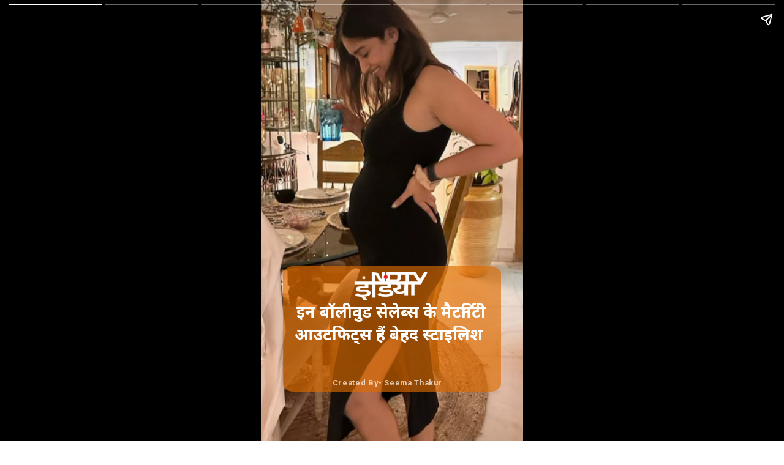

--- FILE ---
content_type: text/html; charset=UTF-8
request_url: https://ndtv.in/webstories/lifestyle/bollywood-celebrity-maternity-styles-celebs-flaunting-baby-bump-19272
body_size: 13217
content:
  
<!doctype html>
<html amp lang="hi">
<head> <meta charset="utf-8"><link rel="preload" as="script" href="https://cdn.ampproject.org/v0.js"><script async custom-element="amp-analytics" src="https://cdn.ampproject.org/v0/amp-analytics-0.1.js"></script><script async custom-element="amp-ad" src="https://cdn.ampproject.org/v0/amp-ad-0.1.js"></script><meta name="news_keywords" content="Lifestyle,Baby bump,celebrity maternity outfits,bollywood maternity outfits,maternity outfit ideas,bollwyood celebs flaunting baby bump,Bollywood celebrity maternity styles,celebs flaunting baby bump,deepika padukone,Ileana d&#039;cruz,Anushka sharma,neha dhupia,alia bhatt" itemprop="keywords"/>
<meta name="description" content="इन बॉलीवुड सेलेब्रिटीज के मैटर्निटी आउटफिट्स बेहद स्टालिश और फैशनेबल हैं. आप भी इन आउटफिट्स से आइडिया ले सकती हैं." itemprop="description"/>
<meta name="publish-date" content="Fri, 21 Jun 2024 18:34:36 +0530" itemprop=""/>
<meta name="created-date" content="Fri, 21 Jun 2024 18:34:39 +0530" itemprop=""/>
<meta name="modified-date" content="Fri, 21 Jun 2024 18:34:39 +0530" itemprop="datePublished"/>
<meta name="section" content="lifestyle" itemprop="articleSection"/>
<meta name="url" content="https://ndtv.in/webstories/lifestyle/bollywood-celebrity-maternity-styles-celebs-flaunting-baby-bump-19272" itemprop="url"/>
<meta name="twitter:card" content="summary_large_image"/><meta name="twitter:site" content="@ndtv"/><meta name="twitter:url" content="https://ndtv.in/webstories/lifestyle/bollywood-celebrity-maternity-styles-celebs-flaunting-baby-bump-19272"/><meta name="twitter:title" content="इन बॉलीवुड सेलेब्स के मैटर्निटी आउटफिट्स हैं बेहद स्टाइलिश"/><meta name="twitter:description" content="इन बॉलीवुड सेलेब्रिटीज के मैटर्निटी आउटफिट्स बेहद स्टालिश और फैशनेबल हैं. आप भी इन आउटफिट्स से आइडिया ले सकती हैं."/><meta name="twitter:image" content="https://c.ndtvimg.com/2024-06/fafg18d_baby-bump_625x300_21_June_24.jpg?im=FaceCrop,algorithm=dnn,width=560,height=996"/><meta property="og:title" content="इन बॉलीवुड सेलेब्स के मैटर्निटी आउटफिट्स हैं बेहद स्टाइलिश"/><meta property="og:type" content="article"/><meta property="og:image" content="https://c.ndtvimg.com/2024-06/fafg18d_baby-bump_625x300_21_June_24.jpg?im=FaceCrop,algorithm=dnn,width=1200,height=630"/><meta property="og:image:secure_url" content="https://c.ndtvimg.com/2024-06/fafg18d_baby-bump_625x300_21_June_24.jpg?im=FaceCrop,algorithm=dnn,width=1200,height=630"/><meta property="og:image:width" content="500"/><meta property="og:image:height" content="500"/><meta property="og:url" content="https://ndtv.in/webstories/lifestyle/bollywood-celebrity-maternity-styles-celebs-flaunting-baby-bump-19272"/><meta property="og:site_name" content="NDTV.com"/><meta property="og:description" content="इन बॉलीवुड सेलेब्रिटीज के मैटर्निटी आउटफिट्स बेहद स्टालिश और फैशनेबल हैं. आप भी इन आउटफिट्स से आइडिया ले सकती हैं."/><meta property="fb:app_id" content="213741912058651"/><meta property="taboola-category" content="khabar"/> <meta property="category" content="khabar"/> <meta property="articletype" content="webstory"/><script type="application/ld+json">{"@context":"https:\/\/schema.org","@type":"NewsArticle","mainEntityOfPage":{"@type":"WebPage","@id":"https:\/\/ndtv.in\/webstories\/lifestyle\/bollywood-celebrity-maternity-styles-celebs-flaunting-baby-bump-19272"},"headline":"\u0907\u0928 \u092c\u0949\u0932\u0940\u0935\u0941\u0921 \u0938\u0947\u0932\u0947\u092c\u094d\u0938 \u0915\u0947 \u092e\u0948\u091f\u0930\u094d\u0928\u093f\u091f\u0940 \u0906\u0909\u091f\u092b\u093f\u091f\u094d\u0938 \u0939\u0948\u0902 \u092c\u0947\u0939\u0926 \u0938\u094d\u091f\u093e\u0907\u0932\u093f\u0936","inLanguage":"hi","image":"https:\/\/c.ndtvimg.com\/2024-06\/fafg18d_baby-bump_625x300_21_June_24.jpg?im=FaceCrop,algorithm=dnn,width=1200,height=630","datePublished":"2024-06-21T18:34:36+05:30","dateModified":"2024-06-21T18:34:36+05:30","author":{"@type":"Person","name":"NDTV"},"publisher":{"@type":"Organization","name":"NDTV","url":"https:\/\/ndtv.in\/","logo":{"@type":"ImageObject","url":"https:\/\/cdn.ndtv.com\/static\/ndtv_2014\/images\/ndtvlogo_blk.png","width":"234","height":"46"}},"keywords":"Lifestyle,Baby bump,celebrity maternity outfits,bollywood maternity outfits,maternity outfit ideas,bollwyood celebs flaunting baby bump,Bollywood celebrity maternity styles,celebs flaunting baby bump,deepika padukone,Ileana d'cruz,Anushka sharma,neha dhupia,alia bhatt","articleSection":"lifestyle","description":"\u0907\u0928 \u092c\u0949\u0932\u0940\u0935\u0941\u0921 \u0938\u0947\u0932\u0947\u092c\u094d\u0930\u093f\u091f\u0940\u091c \u0915\u0947 \u092e\u0948\u091f\u0930\u094d\u0928\u093f\u091f\u0940 \u0906\u0909\u091f\u092b\u093f\u091f\u094d\u0938 \u092c\u0947\u0939\u0926 \u0938\u094d\u091f\u093e\u0932\u093f\u0936 \u0914\u0930 \u092b\u0948\u0936\u0928\u0947\u092c\u0932 \u0939\u0948\u0902. \u0906\u092a \u092d\u0940 \u0907\u0928 \u0906\u0909\u091f\u092b\u093f\u091f\u094d\u0938 \u0938\u0947 \u0906\u0907\u0921\u093f\u092f\u093e \u0932\u0947 \u0938\u0915\u0924\u0940 \u0939\u0948\u0902.","articlebody":"\u0907\u0928 \u092c\u0949\u0932\u0940\u0935\u0941\u0921 \u0938\u0947\u0932\u0947\u092c\u094d\u0930\u093f\u091f\u0940\u091c \u0915\u0947 \u092e\u0948\u091f\u0930\u094d\u0928\u093f\u091f\u0940 \u0906\u0909\u091f\u092b\u093f\u091f\u094d\u0938 \u092c\u0947\u0939\u0926 \u0938\u094d\u091f\u093e\u0932\u093f\u0936 \u0914\u0930 \u092b\u0948\u0936\u0928\u0947\u092c\u0932 \u0939\u0948\u0902. \u0906\u092a \u092d\u0940 \u0907\u0928 \u0906\u0909\u091f\u092b\u093f\u091f\u094d\u0938 \u0938\u0947 \u0906\u0907\u0921\u093f\u092f\u093e \u0932\u0947 \u0938\u0915\u0924\u0940 \u0939\u0948\u0902."} </script><script type="application/ld+json">{"@context":"https:\/\/schema.org","@type":"WebPage","inLanguage":"hi","name":"\u0907\u0928 \u092c\u0949\u0932\u0940\u0935\u0941\u0921 \u0938\u0947\u0932\u0947\u092c\u094d\u0938 \u0915\u0947 \u092e\u0948\u091f\u0930\u094d\u0928\u093f\u091f\u0940 \u0906\u0909\u091f\u092b\u093f\u091f\u094d\u0938 \u0939\u0948\u0902 \u092c\u0947\u0939\u0926 \u0938\u094d\u091f\u093e\u0907\u0932\u093f\u0936","description":"\u0907\u0928 \u092c\u0949\u0932\u0940\u0935\u0941\u0921 \u0938\u0947\u0932\u0947\u092c\u094d\u0930\u093f\u091f\u0940\u091c \u0915\u0947 \u092e\u0948\u091f\u0930\u094d\u0928\u093f\u091f\u0940 \u0906\u0909\u091f\u092b\u093f\u091f\u094d\u0938 \u092c\u0947\u0939\u0926 \u0938\u094d\u091f\u093e\u0932\u093f\u0936 \u0914\u0930 \u092b\u0948\u0936\u0928\u0947\u092c\u0932 \u0939\u0948\u0902. \u0906\u092a \u092d\u0940 \u0907\u0928 \u0906\u0909\u091f\u092b\u093f\u091f\u094d\u0938 \u0938\u0947 \u0906\u0907\u0921\u093f\u092f\u093e \u0932\u0947 \u0938\u0915\u0924\u0940 \u0939\u0948\u0902.","keywords":"Lifestyle,Baby bump,celebrity maternity outfits,bollywood maternity outfits,maternity outfit ideas,bollwyood celebs flaunting baby bump,Bollywood celebrity maternity styles,celebs flaunting baby bump,deepika padukone,Ileana d'cruz,Anushka sharma,neha dhupia,alia bhatt","url":"https:\/\/ndtv.in\/webstories\/lifestyle\/bollywood-celebrity-maternity-styles-celebs-flaunting-baby-bump-19272","publisher":{"@type":"Organization","name":"NDTV","url":"https:\/\/ndtv.in\/","logo":{"@type":"ImageObject","url":"https:\/\/cdn.ndtv.com\/static\/ndtv_2014\/images\/ndtvlogo_blk.png","width":"234","height":"46"}}} </script>
   <link href="https://cdn.ampproject.org/v0.js" rel="preload" as="script" />
   <script async src="https://cdn.ampproject.org/v0.js"></script>
   <style amp-boilerplate>body{-webkit-animation:-amp-start 8s steps(1,end) 0s 1 normal both;-moz-animation:-amp-start 8s steps(1,end) 0s 1 normal both;-ms-animation:-amp-start 8s steps(1,end) 0s 1 normal both;animation:-amp-start 8s steps(1,end) 0s 1 normal both}@-webkit-keyframes -amp-start{from{visibility:hidden}to{visibility:visible}}@-moz-keyframes -amp-start{from{visibility:hidden}to{visibility:visible}}@-ms-keyframes -amp-start{from{visibility:hidden}to{visibility:visible}}@-o-keyframes -amp-start{from{visibility:hidden}to{visibility:visible}}@keyframes -amp-start{from{visibility:hidden}to{visibility:visible}}</style><noscript><style amp-boilerplate>body{-webkit-animation:none;-moz-animation:none;-ms-animation:none;animation:none}</style></noscript>
   <meta name="viewport" content="width=device-width,minimum-scale=1,initial-scale=1">
   <meta name="amp-story-generator-name" content="MakeStories" />
   <meta name="amp-story-generator-version" content="2.0" />


   <script async custom-element='amp-analytics' src='https://cdn.ampproject.org/v0/amp-analytics-0.1.js'></script>

   <title> इन बॉलीवुड सेलेब्स के मैटर्निटी आउटफिट्स हैं बेहद स्टाइलिश</title>
   <script async custom-element="amp-story" src="https://cdn.ampproject.org/v0/amp-story-1.0.js"></script>


   <link rel="shortcut icon" href="https://c.ndtvimg.com/gws/ms/-Bollywood-celebrity-maternity-styles-celebs-flaunting-baby-bump-/assets/16.png" type="image/x-icon">

   <script type="application/ld+json">{"@context":"https://schema.org","@type":"NewsArticle","mainEntityOfPage":{"@type":"WebPage","@id":"https://c.ndtvimg.com/gws/ms/-Bollywood-celebrity-maternity-styles-celebs-flaunting-baby-bump-/"},"datePublished":"2024-04-16T12:42:50+00:00","dateModified":"2024-04-16T12:42:50+00:00","image":{"@type":"ImageObject","url":"https://c.ndtvimg.com/gws/ms/-Bollywood-celebrity-maternity-styles-celebs-flaunting-baby-bump-/assets/1.jpeg?1718975079","width":"1280","height":"960"},"url":"https://c.ndtvimg.com/gws/ms/-Bollywood-celebrity-maternity-styles-celebs-flaunting-baby-bump-/","headline":" सेलेब्स के मैटर्निटी आउटफिट्स","articleBody":"","author":{"@type":"Person","name":""},"publisher":{"@type":"Organization","name":"","logo":{"@type":"ImageObject","url":""}}}</script>
   <meta property="og:url" content="https://c.ndtvimg.com/gws/ms/-Bollywood-celebrity-maternity-styles-celebs-flaunting-baby-bump-/" />
   <meta property="title" content=" सेलेब्स के मैटर्निटी आउटफिट्स" />
   <meta property="og:title" content=" सेलेब्स के मैटर्निटी आउटफिट्स" />
   <meta property="twitter:title" content=" सेलेब्स के मैटर्निटी आउटफिट्स" />
   <meta property="og:published_time" content="2024-04-16T12:42:50.000Z" />
   <meta property="og:modified_time" content="2024-04-16T12:42:50.000Z" />
   <meta property="twitter:image" content="https://c.ndtvimg.com/gws/ms/-Bollywood-celebrity-maternity-styles-celebs-flaunting-baby-bump-/assets/1.jpeg?1718975079" />
   <meta property="og:image" content="https://c.ndtvimg.com/gws/ms/-Bollywood-celebrity-maternity-styles-celebs-flaunting-baby-bump-/assets/1.jpeg?1718975079" />
   <meta property="og:image:url" content="https://c.ndtvimg.com/gws/ms/-Bollywood-celebrity-maternity-styles-celebs-flaunting-baby-bump-/assets/1.jpeg?1718975079" />
   <meta property="og:image:width" content="1280" />
   <meta property="og:image:height" content="960" />
   <meta name="twitter:card" content="summary_large_image" />

   <link rel="canonical" href="https://ndtv.in/webstories/lifestyle/bollywood-celebrity-maternity-styles-celebs-flaunting-baby-bump-19272">

   <style amp-custom>
   
   .b-bottom amp-img, .b-bottom amp-video{bottom: 0;}
   .b-top amp-img,.b-top amp-video{top: 0}
   
   .pfpjsubkig[active] amp-img.pbwprse > img{
      animation : bg-zoom-in 10000ms linear forwards ;
   }
   .pbwprsep amp-img.pbwprse > img{
      max-width : unset;
      max-height : unset;
      margin : 0;
      width : 120%;
      height : 120%;
      object-fit : cover;
      left : -8.51046698872785%;
      top : -17.38224637681155%;
      max-width : inherit;
      object-position : 42.55233494363925% 86.91123188405776%;
      transition : all 1s ease-in-out;
   }
   .ujraq svg{
      opacity : 80%;
   }
   .ujraq.ujraq-a{
      opacity : 0;
   }
   .ujraq{
      border-color : rgba(0,0,0,0.97);
      border-style : solid;
      border-width : 0px 0px 0px 0px;
      height : 28.75%;
      left : 8.33%;
      opacity : 80%;
      top : 60.31%;
      width : 83.33%;
   }
   .ztpez{
      color : rgb(255, 255, 255);
      font-family : Roboto;
      font-size : 0.98em;
      font-weight : 700;
      left : -17.50%;
      letter-spacing : 0.05em;
      line-height : 1.43em;
      opacity : 0.7;
      text-align : right;
      top : 85.63%;
      width : 86.67%;
      filter : brightness(100%) contrast(100%) saturate(100%) blur(0px) grayscale(0%) sepia(0%) invert(193%) hue-rotate(0deg)  ;
   }
   .zllgu.zllgu-a{
      opacity : 0;
   }
   .zllgu{
      color : rgba(255,255,255,1);
      font-family : Noto Sans;
      font-size : 2.04em;
      font-weight : 700;
      left : 12.78%;
      letter-spacing : 0.00em;
      line-height : 1.4em;
      text-align : center;
      top : 68.13%;
      width : 73.61%;
   }
   .qlmtm > amp-img.img-fill > img{
      object-fit : cover;
      object-position : 0% 0%;
      max-width : unset;
      max-height : unset;
      margin : unset;
      top : 0.00%;
      height : 98.88%;
      left : 0.00%;
      width : 100.00%;
   }
   .qlmtm amp-img img{
      object-fit : cover;
      object-position : 0% 0%;
   }
   .qlmtm amp-img{
      transform : translateX(-50%) translateY(-50%) ;
   }
   .qlmtm{
      left : 49.58%;
      top : 65.00%;
      width : 9.16em;
      height : 3.56em;
   }
   .mbllboqyao[active] amp-img.pbrobet > img{
      animation : bg-zoom-in 10000ms linear forwards ;
   }
   .pbrobetp amp-img.pbrobet > img{
      max-width : unset;
      max-height : unset;
      margin : 0;
      width : 100%;
      height : 100%;
      object-fit : cover;
      left : 0.00%;
      top : 0.00%;
      transition : all 1s ease-in-out;
   }
   .scrim#slmqc{
      background :  linear-gradient(0deg, rgba(75,142,122,0.89) 15%, rgba(0,0,0,0) 50%);
   }
   .cdsmz{
      color : rgb(51, 51, 51);
      font-family : Roboto;
      font-size : 0.98em;
      font-weight : 500;
      left : 6.67%;
      letter-spacing : 0.05em;
      line-height : 1.43em;
      opacity : 0.7;
      text-align : right;
      top : 90.63%;
      width : 86.67%;
   }
   .apiek.apiek-a{
      opacity : 0;
   }
   .apiek{
      color : rgba(255,255,255,1);
      font-family : Noto Sans;
      font-size : 1.96em;
      font-weight : 400;
      left : 3.33%;
      letter-spacing : 0.00em;
      line-height : 1.4em;
      text-align : center;
      top : 69.06%;
      width : 93.33%;
   }
   .jaaxgoqdvu[active] amp-img.pbksiog > img{
      animation : bg-zoom-in 10000ms linear forwards ;
   }
   .pbksiogp amp-img.pbksiog > img{
      max-width : unset;
      max-height : unset;
      margin : 0;
      width : 140%;
      height : 140%;
      object-fit : cover;
      left : -16.940418679549122%;
      top : -23.351449275362324%;
      max-width : inherit;
      object-position : 42.3510466988728% 58.37862318840581%;
      transition : all 1s ease-in-out;
   }
   .scrim#dkumx{
      background :  linear-gradient(0deg, rgba(75,142,122,0.89) 15%, rgba(0,0,0,0) 50%);
   }
   .wpwop{
      color : rgb(51, 51, 51);
      font-family : Roboto;
      font-size : 0.98em;
      font-weight : 500;
      left : 6.67%;
      letter-spacing : 0.05em;
      line-height : 1.43em;
      opacity : 0.7;
      text-align : right;
      top : 90.63%;
      width : 86.67%;
   }
   .uizpg.uizpg-a{
      opacity : 0;
   }
   .uizpg{
      color : rgba(255,255,255,1);
      font-family : Noto Sans;
      font-size : 2.04em;
      font-weight : 400;
      left : 4.17%;
      letter-spacing : 0.00em;
      line-height : 1.4em;
      text-align : center;
      top : 64.22%;
      width : 91.67%;
   }
   .kyqqacakdh[active] amp-img.pbslefg > img{
      animation : bg-zoom-in 10000ms linear forwards ;
   }
   .pbslefgp amp-img.pbslefg > img{
      max-width : unset;
      max-height : unset;
      margin : 0;
      left : 0.00%;
      top : 0.00%;
      object-fit : cover;
      width : 100%;
      height : 100%;
      transition : all 1s ease-in-out;
   }
   .scrim#dtfmn{
      background :  linear-gradient(0deg, rgba(75,142,122,0.89) 15%, rgba(0,0,0,0) 50%);
   }
   .crdqp{
      color : rgb(51, 51, 51);
      font-family : Roboto;
      font-size : 0.98em;
      font-weight : 500;
      left : 6.67%;
      letter-spacing : 0.05em;
      line-height : 1.43em;
      opacity : 0.7;
      text-align : right;
      top : 90.63%;
      width : 86.67%;
   }
   .qjfbo.qjfbo-a{
      opacity : 0;
   }
   .qjfbo{
      color : rgba(255,255,255,1);
      font-family : Noto Sans;
      font-size : 2.04em;
      font-weight : 400;
      left : 4.17%;
      letter-spacing : 0.00em;
      line-height : 1.4em;
      text-align : center;
      top : 62.97%;
      width : 91.67%;
   }
   .jntms{
      left : 92.66%;
      top : 105.92%;
      width : 0.40%;
      height : 0.22%;
      padding : 2px;
   }
   .qqsbihiccx[active] amp-img.pblssba > img{
      animation : bg-zoom-in 10000ms linear forwards ;
   }
   .pblssbap amp-img.pblssba > img{
      max-width : unset;
      max-height : unset;
      margin : 0;
      left : 0.00%;
      top : 0.00%;
      object-fit : cover;
      width : 100%;
      height : 100%;
      transition : all 1s ease-in-out;
   }
   .scrim#jdaub{
      background :  linear-gradient(0deg, rgba(75,142,122,0.89) 15%, rgba(0,0,0,0) 50%);
   }
   .tosdx{
      color : rgb(51, 51, 51);
      font-family : Roboto;
      font-size : 0.98em;
      font-weight : 500;
      left : 6.67%;
      letter-spacing : 0.05em;
      line-height : 1.43em;
      opacity : 0.7;
      text-align : right;
      top : 90.63%;
      width : 86.67%;
   }
   .sfdes.sfdes-a{
      opacity : 0;
   }
   .sfdes{
      color : rgba(255,255,255,1);
      font-family : Noto Sans;
      font-size : 2.04em;
      font-weight : 400;
      left : 4.17%;
      letter-spacing : 0.00em;
      line-height : 1.4em;
      text-align : center;
      top : 63.91%;
      width : 91.67%;
   }
   .ntpwqxpiqt[active] amp-img.pbdkngg > img{
      animation : bg-zoom-in 10000ms linear forwards ;
   }
   .pbdknggp amp-img.pbdkngg > img{
      max-width : unset;
      max-height : unset;
      margin : 0;
      left : 0.00%;
      top : 0.00%;
      object-fit : cover;
      width : 100%;
      height : 100%;
      transition : all 1s ease-in-out;
   }
   .scrim#fdaof{
      background :  linear-gradient(0deg, rgba(75,142,122,0.89) 15%, rgba(0,0,0,0) 50%);
   }
   .usjio{
      color : rgb(51, 51, 51);
      font-family : Roboto;
      font-size : 0.98em;
      font-weight : 500;
      left : 6.67%;
      letter-spacing : 0.05em;
      line-height : 1.43em;
      opacity : 0.7;
      text-align : right;
      top : 90.63%;
      width : 86.67%;
   }
   .qwjmp.qwjmp-a{
      opacity : 0;
   }
   .qwjmp{
      color : rgba(255,255,255,1);
      font-family : Noto Sans;
      font-size : 2.04em;
      font-weight : 400;
      left : 4.17%;
      letter-spacing : 0.00em;
      line-height : 1.4em;
      text-align : center;
      top : 63.59%;
      width : 91.67%;
   }
   .yeyhjbqulc[active] amp-img.pbpztdq > img{
      animation : bg-zoom-in 10000ms linear forwards ;
   }
   .pbpztdqp amp-img.pbpztdq > img{
      max-width : unset;
      max-height : unset;
      margin : 0;
      width : 100%;
      height : 100%;
      object-fit : cover;
      left : 0.00%;
      top : 0.00%;
      transition : all 1s ease-in-out;
   }
   .scrim#qajtp{
      background :  linear-gradient(0deg, rgba(75,142,122,0.89) 15%, rgba(0,0,0,0) 50%);
   }
   .riosk{
      color : rgb(51, 51, 51);
      font-family : Roboto;
      font-size : 0.98em;
      font-weight : 500;
      left : 6.67%;
      letter-spacing : 0.05em;
      line-height : 1.43em;
      opacity : 0.7;
      text-align : right;
      top : 90.63%;
      width : 86.67%;
   }
   .stlwl.stlwl-a{
      opacity : 0;
   }
   .stlwl{
      color : rgba(255,255,255,1);
      font-family : Noto Sans;
      font-size : 2.04em;
      font-weight : 400;
      left : 4.17%;
      letter-spacing : 0.00em;
      line-height : 1.4em;
      text-align : center;
      top : 67.97%;
      width : 91.67%;
   }
   .pbxpocxp amp-img.pbxpocx > img{
      max-width : unset;
      max-height : unset;
      margin : 0;
      left : 0.00%;
      top : 0.00%;
      object-fit : cover;
      width : 100%;
      height : 100%;
      transition : all 1s ease-in-out;
   }
   .scrim#awlff{
      background :  linear-gradient(0deg, rgba(131,0,0,1) 0.625%, rgba(131,0,0,1) 1.25%, rgba(184,2,2,1) 100%);
   }
   .qxeax{
      left : 36.94%;
      top : 10.00%;
      width : 25.83%;
      color : rgba(255,255,255,1);
      font-family : Noto Sans;
      font-weight : 700;
      text-align : center;
      font-size : 2.09em;
      letter-spacing : 0.00em;
      line-height : 1.4em;
   }
   .wibmp > a  > amp-img.img-fill > img{
      object-fit : cover;
      object-position : 0% 0%;
      max-width : unset;
      max-height : unset;
      margin : unset;
      top : -19.40%;
      height : 149.25%;
      left : -4.14%;
      width : 116.38%;
   }
   .wibmp amp-img{
      border-radius : 10px 10px 10px 10px;
   }
   .wibmp amp-img img{
      object-fit : cover;
      object-position : 0% 0%;
   }
   .wibmp a{
      transform : translateX(-50%) translateY(-50%) ;
      filter : brightness(40%) contrast(100%) saturate(100%) blur(0px) grayscale(0%) sepia(0%) invert(0%) hue-rotate(0deg)  ;
   }
   .wibmp.wibmp-a{
      opacity : 0;
   }
   .wibmp{
      left : 73.20%;
      top : 65.70%;
      width : 12.89em;
      height : 17.87em;
   }
   .enkar > a  > amp-img.img-fill > img{
      object-fit : cover;
      object-position : 0% 0%;
      max-width : unset;
      max-height : unset;
      margin : unset;
      top : -13.43%;
      height : 113.43%;
      left : -67.59%;
      width : 235.52%;
   }
   .enkar amp-img{
      border-radius : 10px 10px 10px 10px;
   }
   .enkar amp-img img{
      object-fit : cover;
      object-position : 0% 0%;
   }
   .enkar a{
      transform : translateX(-50%) translateY(-50%) ;
      filter : brightness(40%) contrast(100%) saturate(100%) blur(0px) grayscale(0%) sepia(0%) invert(0%) hue-rotate(0deg)  ;
   }
   .enkar.enkar-a{
      opacity : 0;
   }
   .enkar{
      left : 73.20%;
      top : 32.89%;
      width : 12.89em;
      height : 17.87em;
   }
   .ukxul > a  > amp-img.img-fill > img{
      object-fit : cover;
      object-position : 0% 0%;
      max-width : unset;
      max-height : unset;
      margin : unset;
      top : -35.82%;
      height : 149.25%;
      left : -17.24%;
      width : 161.91%;
   }
   .ukxul amp-img{
      border-radius : 10px 10px 10px 10px;
   }
   .ukxul amp-img img{
      object-fit : cover;
      object-position : 0% 0%;
   }
   .ukxul a{
      transform : translateX(-50%) translateY(-50%) ;
      filter : brightness(40%) contrast(100%) saturate(100%) blur(0px) grayscale(0%) sepia(0%) invert(0%) hue-rotate(0deg)  ;
   }
   .ukxul.ukxul-a{
      opacity : 0;
   }
   .ukxul{
      left : 26.25%;
      top : 65.70%;
      width : 12.89em;
      height : 17.87em;
   }
   .cquxg > a  > amp-img.img-fill > img{
      object-fit : cover;
      object-position : 0% 0%;
      max-width : unset;
      max-height : unset;
      margin : unset;
      top : -7.96%;
      height : 149.25%;
      left : -13.79%;
      width : 137.93%;
   }
   .cquxg amp-img{
      border-radius : 10px 10px 10px 10px;
   }
   .cquxg amp-img img{
      object-fit : cover;
      object-position : 0% 0%;
   }
   .cquxg a{
      transform : translateX(-50%) translateY(-50%) ;
      filter : brightness(40%) contrast(100%) saturate(100%) blur(0px) grayscale(0%) sepia(0%) invert(0%) hue-rotate(0deg)  ;
   }
   .cquxg.cquxg-a{
      opacity : 0;
   }
   .cquxg{
      left : 26.25%;
      top : 32.89%;
      width : 12.89em;
      height : 17.87em;
   }
   .lbjkz.lbjkz-a{
      opacity : 0;
   }
   .lbjkz{
      left : 55.00%;
      top : 34.69%;
      width : 38.33%;
      color : rgba(255,255,255,1);
      font-family : Noto Sans;
      font-weight : 400;
      font-size : 1.33em;
      letter-spacing : 0.00em;
      line-height : 1.4em;
   }
   .wzcqf.wzcqf-a{
      opacity : 0;
   }
   .wzcqf{
      left : 55.00%;
      top : 68.75%;
      width : 36.11%;
      color : rgba(255,255,255,1);
      font-family : Noto Sans;
      font-weight : 400;
      font-size : 1.42em;
      letter-spacing : 0.00em;
      line-height : 1.4em;
   }
   .qiggg.qiggg-a{
      opacity : 0;
   }
   .qiggg{
      left : 8.33%;
      top : 67.03%;
      width : 35.00%;
      color : rgba(255,255,255,1);
      font-family : Noto Sans;
      font-weight : 400;
      font-size : 1.42em;
      letter-spacing : 0.00em;
      line-height : 1.4em;
   }
   .sooat.sooat-a{
      opacity : 0;
   }
   .sooat{
      left : 7.50%;
      top : 34.69%;
      width : 38.06%;
      color : rgba(255,255,255,1);
      font-family : Noto Sans;
      font-weight : 400;
      font-size : 1.24em;
      letter-spacing : 0.00em;
      line-height : 1.4em;
   }
   .qpotg > amp-img.img-fill > img{
      object-fit : cover;
      object-position : 0% 0%;
      max-width : unset;
      max-height : unset;
      margin : unset;
      top : 0.00%;
      height : 100.00%;
      left : 0.00%;
      width : 100.00%;
   }
   .qpotg amp-img img{
      object-fit : cover;
      object-position : 0% 0%;
   }
   .qpotg amp-img{
      transform : translateX(-50%) translateY(-50%) ;
   }
   .qpotg{
      left : 51.69%;
      top : 6.25%;
      width : 9.26em;
      height : 3.56em;
   }
   amp-img{ position: relative }
   amp-story-page{background: white}
   .content-block{ padding: 10px 15px }
   .bgl amp-img, .bgl amp-video{position: absolute;height:auto}
   .bgl.b-bottom amp-img, .bgl.b-bottom amp-video{top: unset}
   .bgl.b-top amp-img, .bgl.b-top amp-video{bottom: unset}
   .block{ position: relative; padding: 5px;word-break: break-word;}
   .content-block amp-video{ display: block; margin: 0 auto}
   .content-block > hr {padding: 0;margin: 5px 0;border-top: 1px solid #eee}
   .block a:not(.cta-a) {color: inherit;text-decoration: none}
   p, h1, h2, h3, h4, h5, h6{ padding: 0;margin: 0 }
   .cta-a{
      text-decoration: none;
      display: flex; 
      align-items: center; 
   }
   .cta-a span{ 
      width:100%; 
   }
   .svg-el svg{ 
      display: block;
      width: 100%;
      height: 100%;
    
   }
   .block .cta-a{ 
      padding: 0.3em 1em;
      display: inline-block;
   }
   *{
      -webkit-box-sizing: border-box;
      -moz-box-sizing: border-box;
      box-sizing: border-box;
   }
   .cta-a amp-img{
      width: 100%;
      height: 100%;
   }
   .cta-a amp-img img{ 
      height:100%;
      width: 100%;
      min-height: unset;
   }
   .flip-vertically img, .flip-vertically svg{
      transform: rotateY(180deg);
   }
   .flip-horizontally img, .flip-horizontally svg{
      transform: rotateX(180deg);
   }
   .flip-horizontally.flip-vertically img, .flip-horizontally.flip-vertically svg{
      transform: rotateX(180deg) rotateY(180deg);
   }
   .pa{
      position: absolute;
      word-break: break-word;
   }
   .ms_loc_tag span{
      color: #fff;
      flex: 1;
      white-space: nowrap;
      overflow: hidden;
      text-overflow: ellipsis;
}
   .ms_loc_tag svg{
      width: 20px;
      fill: #fff;
      margin-right: 7px;
}
   .ms_loc_tag{
      display: flex;
      align-items: center;
      background: rgba(0, 0, 0, 0.3);
      padding: 5px 10px;
      min-height: 40px;
      flex: 1;
   }
   .ms_loc_tag.small{
      padding: 4px 8px;
      min-height: unset;
}
   .ms_loc_tag.small svg{
      width: 8px;
      margin-right: 5px;
}
   .ms_loc_tag.dark{
      background: #000;
   }
   .ms_loc_tag.light{
      background: #fff;
   }
   .ms_loc_tag.light span{
      color: #000;
}
   .ms_loc_tag.light svg{
      fill: #000;
}
   amp-story-grid-layer{
      padding: 0;
   }
   .letterbox{
      position: absolute;
      width:100vw;
      width:calc(100 * var(--story-page-vw,1vw));
      height: 100vh;
      height: calc(100 * var(--story-page-vh, 1vh));
      top: 0;
      left: 0;
   }
   .txt-hl{
      -webkit-box-decoration-break: clone;
      -o-box-decoration-break: clone;
      box-decoration-break: clone;
   }
   .img-fill,a.story-tooltip{
      top:0;
      left:0;
      width:100%;
      height:100%;
      font-size: inherit;
      font-weight: inherit;
   }
   a.story-tooltip{

      text-decoration: none;
      color: inherit;
   }
   .offset{
      transform: translateX(-50%) translateY(-50%)
   }
   .oh{
      overflow: hidden;
   }
   .pa.kbimg{ 
      width: 0; 
      height: 0 
   }
   .pa-list-type{
      padding:5px;
      padding-left:19px;
      margin:5px 0 0 0;
   }
   ol.pa-list-type{
      list-style:lower-alpha;
   }
   .block .pa-list-type li a{color: #1890ff;}
   
   amp-story{
      font-size:3.125vw
   }
   @media screen and (min-aspect-ratio: 3/5) and (max-aspect-ratio: 5/5){
   amp-story {
      font-size: 1.875vh
   }
   .letterbox{
      width:60vh;
      height: 100vh;
      position: absolute;
      top: 50%;
      left: 50%;
      transform: translate(-50%, -50%);
   }
   amp-story-cta-layer .letterbox{
      height: 20vh;
   }
   }
   @media screen and (min-width:1024px){
      amp-story{font-size:1.8vh}
   }
   @media screen and (min-width:1024px) and (max-height:660px){
      amp-story{font-size:1.8vh}
   }
   ::cue {
      background-color: rgba(0, 0, 0, 0.75);
      font-size: 24px;
      line-height: 1.5;
   }
   .scroll-word-effect .effect-wrapper-inner::before, .scroll-word-effect .effect-wrapper-inner::after {
      position: absolute;
   }
   
                                @keyframes bg-zoom-in {
                                    0% {
                                        transform: scale(1)
                                    }
                                    100% {
                                        transform: scale(1.2)
                                    }
                                }
   </style>

   <link rel="stylesheet" href="https://fonts.googleapis.com/css?display=swap&family=Roboto:400,700,500|Noto Sans:400,700|Permanent+Marker|Montserrat|Rubik+Bubbles|Concert+One|Zilla+Slab|Quicksand|Oleo+Script|Silkscreen|Archivo+Black" media="all">

<script async custom-element="amp-story-auto-ads" src="https://cdn.ampproject.org/v0/amp-story-auto-ads-0.1.js"></script></head>
<body>
    
   <amp-story standalone class="ms-O-uq8VEuLV9E-Eyij4H" poster-portrait-src="https://c.ndtvimg.com/gws/ms/-Bollywood-celebrity-maternity-styles-celebs-flaunting-baby-bump-/assets/17.jpeg?1718975079" publisher-logo-src="https://c.ndtvimg.com/gws/ms/-Bollywood-celebrity-maternity-styles-celebs-flaunting-baby-bump-/assets/15.png" publisher="NDTV" title="इन बॉलीवुड सेलेब्स के मैटर्निटी आउटफिट्स हैं बेहद स्टाइलिश">

      <!-- PAGE 1 STARTS HERE -->
      <amp-story-page id="pfpjsubkig" class="pfpjsubkig ms-st-pg" >
         <!-- PAGE BACKGROUND LAYER (pfpjsubkig) -->
         <amp-story-grid-layer template="fill" class="pbwprsep">
            <amp-img width='720' height='1280' layout='responsive' class='pbwprse' id='pfpjsubkig-bg' src='https://c.ndtvimg.com/gws/ms/-Bollywood-celebrity-maternity-styles-celebs-flaunting-baby-bump-/assets/2.jpeg?1718975079' alt='Snapinsta-qjxjlbracs.jpg' ></amp-img>
         </amp-story-grid-layer>
         <!-- PAGE BACKGROUND LAYER (pfpjsubkig) ENDS -->
         <amp-story-grid-layer template="vertical" id="ffjwc" ><div class="letterbox">
            <!-- svg_1 STARTS HERE -->
                            <div class='ujraq pa svg-el ujraq-a' ><svg preserveAspectRatio="none" xmlns="http://www.w3.org/2000/svg" viewBox="0 0 150.7 150.7"><path d="M140.9,150.7H9.8C4.4,150.7 0,146.29999999999998 0,140.89999999999998V9.8C0,4.4 4.4,0 9.8,0H140.9C146.3,0 150.70000000000002,4.4 150.70000000000002,9.8V140.9C150.70000000000002,146.3 146.3,150.70000000000002 140.9,150.70000000000002Z" fill="rgba(223,109,0,1)"></path></svg></div>
                            <!-- svg_1 ENDS HERE -->
            <!-- image credit : ... STARTS HERE -->
                            <p class='ztpez pa' ><span style="color: rgb(0, 0, 0);">Created By- Seema Thakur</span><br></p>
                            <!-- image credit : ... ENDS HERE -->
            <!-- Heading 1 STARTS HERE -->
                            <h1 class='zllgu pa zllgu-a' >इन बॉलीवुड सेलेब्स के मैटर्निटी आउटफिट्स हैं बेहद स्टाइलिश&nbsp;</h1>
                            <!-- Heading 1 ENDS HERE -->
            <!-- image_1 STARTS HERE -->
                            <div class='qlmtm pa' ><amp-img width='2500' height='960' layout='responsive' class=' img-fill  pa ' src='https://c.ndtvimg.com/gws/ms/-Bollywood-celebrity-maternity-styles-celebs-flaunting-baby-bump-/assets/3.png' alt='dot ' ></amp-img></div>
                            <!-- image_1 ENDS HERE -->
         </div></amp-story-grid-layer>
         <amp-story-animation layout="nodisplay" trigger="visibility">
                                   <script type="application/json">
                                   
                                   [{
                    "selector": ".ujraq-a",
                    "duration": "1000ms",
                    "fill": "forwards",
                    "delay": "0ms",
                    "keyframes": [
                        {"offset": 0, "transform": "translateX(-330px) scale(0.15)", "opacity": "80%"},
                        {"offset": 1, "transform": "translateX(0) scale(1)", "opacity": "80%"}
                    ]
                }, {
                    "selector": ".zllgu-a",
                    "duration": "1000ms",
                    "fill": "forwards",
                    "delay": "1000ms",
                    "keyframes": [
                        {"offset": 0, "transform": "translateX(calc(360px - 46px)) scale(0.15)", "opacity": "1"},
                        {"offset": 1, "transform": "translateX(0px) scale(1)", "opacity": "1"}
                    ]
                }]
                                   </script>
                                         </amp-story-animation>
      
      </amp-story-page>
      <!-- PAGE 1 ENDS HERE -->
      
      <!-- PAGE 2 STARTS HERE -->
      <amp-story-page id="mbllboqyao" class="mbllboqyao ms-st-pg" >
         <!-- PAGE BACKGROUND LAYER (mbllboqyao) -->
         <amp-story-grid-layer template="fill" class="pbrobetp">
            <amp-img width='720' height='1280' layout='responsive' class='pbrobet' id='mbllboqyao-bg' src='https://c.ndtvimg.com/gws/ms/-Bollywood-celebrity-maternity-styles-celebs-flaunting-baby-bump-/assets/4.jpeg?1718975079' alt='Snapinsta-ofatvdpgru.jpg' ></amp-img>
         </amp-story-grid-layer>
         <!-- PAGE BACKGROUND LAYER (mbllboqyao) ENDS -->
         <amp-story-grid-layer template="vertical" id="slmqc" class="scrim"><div class="letterbox">
            <!-- <span style="color: rgb(255, 255, 255);"> Image credit : Getty</span> STARTS HERE -->
                            <h6 class='cdsmz pa' ><span style="color: rgb(255, 255, 255);">Insta/deepikapadukone</span><br></h6>
                            <!-- <span style="color: rgb(255, 255, 255);"> Image credit : Getty</span> ENDS HERE -->
            <!-- Heading 1 STARTS HERE -->
                            <h1 class='apiek pa apiek-a' >&nbsp;एक इवेंट में पहुंची दीपिका पादुकोण ने इस ब्लैक बॉडीकोन ड्रेस में अपना बेबी बंप फ्लोंट किया. हाल्टर नेक डिजाइन की यह ड्रेस दीपिका पर बेहद खूबसूरत लग रही है.&nbsp;<br></h1>
                            <!-- Heading 1 ENDS HERE -->
         </div></amp-story-grid-layer>
         <amp-story-animation layout="nodisplay" trigger="visibility">
                                   <script type="application/json">
                                   
                                   [{
                    "selector": ".apiek-a",
                    "duration": "1000ms",
                    "fill": "forwards",
                    "delay": "0ms",
                    "keyframes": [
                        {"offset": 0, "transform": "translateY(calc(600px - 442px))", "opacity": "1"},
                        {"offset": 1, "transform": "translateY(0)", "opacity": "1"}
                    ]
                }]
                                   </script>
                                         </amp-story-animation>
      
      </amp-story-page>
      <!-- PAGE 2 ENDS HERE -->
      
      <!-- PAGE 3 STARTS HERE -->
      <amp-story-page id="jaaxgoqdvu" class="jaaxgoqdvu ms-st-pg" >
         <!-- PAGE BACKGROUND LAYER (jaaxgoqdvu) -->
         <amp-story-grid-layer template="fill" class="pbksiogp">
            <amp-img width='720' height='1280' layout='responsive' class='pbksiog' id='jaaxgoqdvu-bg' src='https://c.ndtvimg.com/gws/ms/-Bollywood-celebrity-maternity-styles-celebs-flaunting-baby-bump-/assets/5.jpeg?1718975079' alt='Snapinsta-bkmpyxmfcj.jpg' ></amp-img>
         </amp-story-grid-layer>
         <!-- PAGE BACKGROUND LAYER (jaaxgoqdvu) ENDS -->
         <amp-story-grid-layer template="vertical" id="dkumx" class="scrim"><div class="letterbox">
            <!-- <span style="color: rgb(255, 255, 255);"> Image credit : Getty</span> STARTS HERE -->
                            <h6 class='wpwop pa' ><span style="word-break: break-word; display: block; position: relative; overflow-wrap: break-word; max-width: 100%; overflow: visible; min-width: 0px; line-height: var(--base-line-clamp-line-height); --base-line-clamp-line-height: 18px;"><span style="display: inline;"><span style="color: rgb(255, 255, 255);">Insta/ileana_official</span><br></span></span><span style="text-align: inherit; display: inline-block; overflow-wrap: break-word; margin-right: 4px; margin-left: 4px;"></span></h6>
                            <!-- <span style="color: rgb(255, 255, 255);"> Image credit : Getty</span> ENDS HERE -->
            <!-- Heading 1 STARTS HERE -->
                            <h1 class='uizpg pa uizpg-a' >इलियाना डिक्रूज ने भी बेबी बंप की पहली फोटो ब्लैक ड्रेस पहनकर ही शेयर की थी. यह साइड स्लिट वाली बॉडीकोन ड्रेस है इलियाना पर खूबसूरत लग रही है.</h1>
                            <!-- Heading 1 ENDS HERE -->
         </div></amp-story-grid-layer>
         <amp-story-animation layout="nodisplay" trigger="visibility">
                                   <script type="application/json">
                                   
                                   [{
                    "selector": ".uizpg-a",
                    "duration": "1000ms",
                    "fill": "forwards",
                    "delay": "0ms",
                    "keyframes": [
                        {"offset": 0, "transform": "translateY(calc(600px - 411px))", "opacity": "1"},
                        {"offset": 1, "transform": "translateY(0)", "opacity": "1"}
                    ]
                }]
                                   </script>
                                         </amp-story-animation>
      
      </amp-story-page>
      <!-- PAGE 3 ENDS HERE -->
      
      <!-- PAGE 4 STARTS HERE -->
      <amp-story-page id="kyqqacakdh" class="kyqqacakdh ms-st-pg" >
         <!-- PAGE BACKGROUND LAYER (kyqqacakdh) -->
         <amp-story-grid-layer template="fill" class="pbslefgp">
            <amp-img width='720' height='1280' layout='responsive' class='pbslefg' id='kyqqacakdh-bg' src='https://c.ndtvimg.com/gws/ms/-Bollywood-celebrity-maternity-styles-celebs-flaunting-baby-bump-/assets/6.jpeg?1718975079' alt='Snapinsta-svvyanzcqb.jpg' ></amp-img>
         </amp-story-grid-layer>
         <!-- PAGE BACKGROUND LAYER (kyqqacakdh) ENDS -->
         <amp-story-grid-layer template="vertical" id="dtfmn" class="scrim"><div class="letterbox">
            <!-- <span style="color: rgb(255, 255, 255);"> Image credit : Getty</span> STARTS HERE -->
                            <h6 class='crdqp pa' ><span style="color: rgb(255, 255, 255);">Insta/anaitashroffadajania</span><br></h6>
                            <!-- <span style="color: rgb(255, 255, 255);"> Image credit : Getty</span> ENDS HERE -->
            <!-- Heading 1 STARTS HERE -->
                            <h1 class='qjfbo pa qjfbo-a' >आलिया भट्ट का यह मटैलिक गाउन भी किसी से कम नहीं है. इसकी प्लंजिंग नेकलान, केप स्लीव्स और प्लीटिड डिटेल्स आलिया पर फब रही हैं.&nbsp;</h1>
                            <!-- Heading 1 ENDS HERE -->
            <!-- svg_1 STARTS HERE -->
                            <div class='jntms pa svg-el' ><svg  preserveAspectRatio="none" viewBox="0 0 100 100"  xmlns="http://www.w3.org/2000/svg">
                         <ellipse cx="50" cy="50" rx="50" ry="50" fill="rgba(0,0,0,1)"/>
                      </svg></div>
                            <!-- svg_1 ENDS HERE -->
         </div></amp-story-grid-layer>
         <amp-story-animation layout="nodisplay" trigger="visibility">
                                   <script type="application/json">
                                   
                                   [{
                    "selector": ".qjfbo-a",
                    "duration": "1000ms",
                    "fill": "forwards",
                    "delay": "0ms",
                    "keyframes": [
                        {"offset": 0, "transform": "translateY(calc(600px - 403px))", "opacity": "1"},
                        {"offset": 1, "transform": "translateY(0)", "opacity": "1"}
                    ]
                }]
                                   </script>
                                         </amp-story-animation>
      
      </amp-story-page>
      <!-- PAGE 4 ENDS HERE -->
      
      <!-- PAGE 5 STARTS HERE -->
      <amp-story-page id="qqsbihiccx" class="qqsbihiccx ms-st-pg" >
         <!-- PAGE BACKGROUND LAYER (qqsbihiccx) -->
         <amp-story-grid-layer template="fill" class="pblssbap">
            <amp-img width='720' height='1280' layout='responsive' class='pblssba' id='qqsbihiccx-bg' src='https://c.ndtvimg.com/gws/ms/-Bollywood-celebrity-maternity-styles-celebs-flaunting-baby-bump-/assets/7.jpeg?1718975079' alt='Snapinsta-tfoojbzeti.jpg' ></amp-img>
         </amp-story-grid-layer>
         <!-- PAGE BACKGROUND LAYER (qqsbihiccx) ENDS -->
         <amp-story-grid-layer template="vertical" id="jdaub" class="scrim"><div class="letterbox">
            <!-- <span style="color: rgb(255, 255, 255);"> Image credit : Getty</span> STARTS HERE -->
                            <h6 class='tosdx pa' ><span style="color: rgb(255, 255, 255);">Insta/sonamkapoor</span><br></h6>
                            <!-- <span style="color: rgb(255, 255, 255);"> Image credit : Getty</span> ENDS HERE -->
            <!-- Heading 1 STARTS HERE -->
                            <h1 class='sfdes pa sfdes-a' >सोनम कपूर का बेबी बंप में यह रिलैक्स आउटफिट भी बेहद स्टाइलिश है. सोनम ने इस पर्पल ब्लेजर और पैंट्स के साथ वाइट टॉप और स्नीकर्स स्टाइल किए हैं.&nbsp;</h1>
                            <!-- Heading 1 ENDS HERE -->
         </div></amp-story-grid-layer>
         <amp-story-animation layout="nodisplay" trigger="visibility">
                                   <script type="application/json">
                                   
                                   [{
                    "selector": ".sfdes-a",
                    "duration": "1000ms",
                    "fill": "forwards",
                    "delay": "0ms",
                    "keyframes": [
                        {"offset": 0, "transform": "translateY(calc(600px - 409px))", "opacity": "1"},
                        {"offset": 1, "transform": "translateY(0)", "opacity": "1"}
                    ]
                }]
                                   </script>
                                         </amp-story-animation>
      
      </amp-story-page>
      <!-- PAGE 5 ENDS HERE -->
      
      <!-- PAGE 6 STARTS HERE -->
      <amp-story-page id="ntpwqxpiqt" class="ntpwqxpiqt ms-st-pg" >
         <!-- PAGE BACKGROUND LAYER (ntpwqxpiqt) -->
         <amp-story-grid-layer template="fill" class="pbdknggp">
            <amp-img width='720' height='1280' layout='responsive' class='pbdkngg' id='ntpwqxpiqt-bg' src='https://c.ndtvimg.com/gws/ms/-Bollywood-celebrity-maternity-styles-celebs-flaunting-baby-bump-/assets/8.jpeg?1718975079' alt='Snapinsta-tqgbnsxcrx.jpg' ></amp-img>
         </amp-story-grid-layer>
         <!-- PAGE BACKGROUND LAYER (ntpwqxpiqt) ENDS -->
         <amp-story-grid-layer template="vertical" id="fdaof" class="scrim"><div class="letterbox">
            <!-- <span style="color: rgb(255, 255, 255);"> Image credit : Getty</span> STARTS HERE -->
                            <h6 class='usjio pa' ><span style="color: rgb(255, 255, 255);">Insta/nehadhupia</span><br></h6>
                            <!-- <span style="color: rgb(255, 255, 255);"> Image credit : Getty</span> ENDS HERE -->
            <!-- Heading 1 STARTS HERE -->
                            <h1 class='qwjmp pa qwjmp-a' >नेहा का यह काफ्तान प्रेंग्नेंसी में बेहद कंफर्टेबल भी है और स्टाइलिश भी. इस बेज फ्लोइंग काफ्तान पर ब्लैक और रेड पैटर्न का डिजाइन है.&nbsp;</h1>
                            <!-- Heading 1 ENDS HERE -->
         </div></amp-story-grid-layer>
         <amp-story-animation layout="nodisplay" trigger="visibility">
                                   <script type="application/json">
                                   
                                   [{
                    "selector": ".qwjmp-a",
                    "duration": "1000ms",
                    "fill": "forwards",
                    "delay": "0ms",
                    "keyframes": [
                        {"offset": 0, "transform": "translateY(calc(600px - 407px))", "opacity": "1"},
                        {"offset": 1, "transform": "translateY(0)", "opacity": "1"}
                    ]
                }]
                                   </script>
                                         </amp-story-animation>
      
      </amp-story-page>
      <!-- PAGE 6 ENDS HERE -->
      
      <!-- PAGE 7 STARTS HERE -->
      <amp-story-page id="yeyhjbqulc" class="yeyhjbqulc ms-st-pg" >
         <!-- PAGE BACKGROUND LAYER (yeyhjbqulc) -->
         <amp-story-grid-layer template="fill" class="pbpztdqp">
            <amp-img width='720' height='1280' layout='responsive' class='pbpztdq' id='yeyhjbqulc-bg' src='https://c.ndtvimg.com/gws/ms/-Bollywood-celebrity-maternity-styles-celebs-flaunting-baby-bump-/assets/9.jpeg?1718975079' alt='Snapinsta-qqlibmycxx.jpg' ></amp-img>
         </amp-story-grid-layer>
         <!-- PAGE BACKGROUND LAYER (yeyhjbqulc) ENDS -->
         <amp-story-grid-layer template="vertical" id="qajtp" class="scrim"><div class="letterbox">
            <!-- <span style="color: rgb(255, 255, 255);"> Image credit : Getty</span> STARTS HERE -->
                            <h6 class='riosk pa' ><span style="word-break: break-word; display: block; position: relative; overflow-wrap: break-word; max-width: 100%; overflow: visible; min-width: 0px; line-height: var(--base-line-clamp-line-height); --base-line-clamp-line-height: 18px;"><span style="color: rgb(255, 255, 255); white-space-collapse: preserve-breaks;">Insta/anushkasharma</span><br></span></h6>
                            <!-- <span style="color: rgb(255, 255, 255);"> Image credit : Getty</span> ENDS HERE -->
            <!-- Heading 1 STARTS HERE -->
                            <h1 class='stlwl pa stlwl-a' >अनुष्का शर्मा ने इस पोल्का डॉट ड्रेस में अपनी प्रेग्नेंसी की खबर सोशल मीडिया पर शेयर की थी. यह पोल्का डॉट ड्रेस हमेशा ट्रेंड में बनी रहती है.<br></h1>
                            <!-- Heading 1 ENDS HERE -->
         </div></amp-story-grid-layer>
         <amp-story-animation layout="nodisplay" trigger="visibility">
                                   <script type="application/json">
                                   
                                   [{
                    "selector": ".stlwl-a",
                    "duration": "1000ms",
                    "fill": "forwards",
                    "delay": "0ms",
                    "keyframes": [
                        {"offset": 0, "transform": "translateY(calc(600px - 435px))", "opacity": "1"},
                        {"offset": 1, "transform": "translateY(0)", "opacity": "1"}
                    ]
                }]
                                   </script>
                                         </amp-story-animation>
      
      </amp-story-page>
      <!-- PAGE 7 ENDS HERE -->
      
      <!-- PAGE 8 STARTS HERE -->
      <amp-story-page id="xfwcdjemjj" class="xfwcdjemjj ms-st-pg" >
         <!-- PAGE BACKGROUND LAYER (xfwcdjemjj) -->
         <amp-story-grid-layer template="fill" class="pbxpocxp">
            <amp-img width='720' height='1280' layout='responsive' class='pbxpocx' id='xfwcdjemjj-bg' src='https://c.ndtvimg.com/gws/ms/-Bollywood-celebrity-maternity-styles-celebs-flaunting-baby-bump-/assets/10.jpeg?1718975079' alt='Skin Care' ></amp-img>
         </amp-story-grid-layer>
         <!-- PAGE BACKGROUND LAYER (xfwcdjemjj) ENDS -->
         <amp-story-grid-layer template="vertical" id="awlff" class="scrim"><div class="letterbox">
            
            <!-- Heading 2 STARTS HERE -->
                            <h2 class='qxeax pa' >और<span style="font-variant-numeric: normal; font-variant-east-asian: normal; font-variant-alternates: normal; font-kerning: auto; font-optical-sizing: auto; font-feature-settings: normal; font-variation-settings: normal; font-stretch: normal; line-height: normal; font-family: &quot;Helvetica Neue&quot;;">&nbsp;</span>देखें</h2>
                            <!-- Heading 2 ENDS HERE -->
            <!-- lead-ms-yyzarjspaw.jpeg?1718975079 STARTS HERE -->
                            <div class='wibmp pa wibmp-a' ><a href='https://swirlster.ndtv.com/hindi/webstories/beauty/beauty-tips-if-you-are-troubled-by-black-heads-then-try-these-things-8734' role='link' data-tooltip-text='Click Here' class='story-tooltip pa' data-tooltip-icon='https://www.google.com/s2/favicons?domain=https://swirlster.ndtv.com/hindi/webstories/beauty/beauty-tips-if-you-are-troubled-by-black-heads-then-try-these-things-8734' data-vars-ctalink='https://swirlster.ndtv.com/hindi/webstories/beauty/beauty-tips-if-you-are-troubled-by-black-heads-then-try-these-things-8734' ><amp-img width='1600' height='1600' layout='responsive' class=' img-fill  pa ' src='https://c.ndtvimg.com/gws/ms/-Bollywood-celebrity-maternity-styles-celebs-flaunting-baby-bump-/assets/11.jpeg?1718975079' alt='skin care' ></amp-img></a></div>
                            <!-- lead-ms-yyzarjspaw.jpeg?1718975079 ENDS HERE -->
            <!-- pexels-3540840-ms-kqswvouxvf.jpg STARTS HERE -->
                            <div class='enkar pa enkar-a' ><a href='https://ndtv.in/webstories/beauty/add-these-best-face-masks-made-from-apple-in-your-skin-care-routine-for-pink-glow-in-winter-skin-care-lifestyle-11780' role='link' data-tooltip-text='Click Here' class='story-tooltip pa' data-tooltip-icon='https://www.google.com/s2/favicons?domain=https://ndtv.in/webstories/beauty/add-these-best-face-masks-made-from-apple-in-your-skin-care-routine-for-pink-glow-in-winter-skin-care-lifestyle-11780' data-vars-ctalink='https://ndtv.in/webstories/beauty/add-these-best-face-masks-made-from-apple-in-your-skin-care-routine-for-pink-glow-in-winter-skin-care-lifestyle-11780' ><amp-img width='1600' height='1600' layout='responsive' class=' img-fill  pa ' src='https://c.ndtvimg.com/gws/ms/-Bollywood-celebrity-maternity-styles-celebs-flaunting-baby-bump-/assets/12.jpeg?1718975079' alt='makeup' ></amp-img></a></div>
                            <!-- pexels-3540840-ms-kqswvouxvf.jpg ENDS HERE -->
            <!-- pexels-lil-artsy-3166840-ms-ixnxntmshs.jpg STARTS HERE -->
                            <div class='ukxul pa ukxul-a' ><a href='https://ndtv.in/webstories/lifestyle/control-your-weight-with-these-drinks-in-winters-drink-these-things-mixed-with-hot-water-daily-weight-loss-drinks-11817' role='link' data-tooltip-text='Click Here' class='story-tooltip pa' data-tooltip-icon='https://www.google.com/s2/favicons?domain=https://ndtv.in/webstories/lifestyle/control-your-weight-with-these-drinks-in-winters-drink-these-things-mixed-with-hot-water-daily-weight-loss-drinks-11817' data-vars-ctalink='https://ndtv.in/webstories/lifestyle/control-your-weight-with-these-drinks-in-winters-drink-these-things-mixed-with-hot-water-daily-weight-loss-drinks-11817' ><amp-img width='1600' height='1600' layout='responsive' class=' img-fill  pa ' src='https://c.ndtvimg.com/gws/ms/-Bollywood-celebrity-maternity-styles-celebs-flaunting-baby-bump-/assets/13.jpeg?1718975079' alt='nail care ' ></amp-img></a></div>
                            <!-- pexels-lil-artsy-3166840-ms-ixnxntmshs.jpg ENDS HERE -->
            <!-- pexels-10193442-ms-vgcfbndeoc.jpg STARTS HERE -->
                            <div class='cquxg pa cquxg-a' ><a href='https://ndtv.in/webstories/beauty/lifestyle-winter-hair-fall-tips-is-there-a-lot-of-hair-fall-in-winter-so-pay-special-attention-to-these-things-hair-care-tips-11808' role='link' data-tooltip-text='Click Here' class='story-tooltip pa' data-tooltip-icon='https://www.google.com/s2/favicons?domain=https://ndtv.in/webstories/beauty/lifestyle-winter-hair-fall-tips-is-there-a-lot-of-hair-fall-in-winter-so-pay-special-attention-to-these-things-hair-care-tips-11808' data-vars-ctalink='https://ndtv.in/webstories/beauty/lifestyle-winter-hair-fall-tips-is-there-a-lot-of-hair-fall-in-winter-so-pay-special-attention-to-these-things-hair-care-tips-11808' ><amp-img width='1600' height='1600' layout='responsive' class=' img-fill  pa ' src='https://c.ndtvimg.com/gws/ms/-Bollywood-celebrity-maternity-styles-celebs-flaunting-baby-bump-/assets/14.jpeg?1718975079' alt='milk' ></amp-img></a></div>
                            <!-- pexels-10193442-ms-vgcfbndeoc.jpg ENDS HERE -->
            <!-- Heading 3_Copy STARTS HERE -->
                            <h3 class='lbjkz pa lbjkz-a' >विंटर में पिंक ग्लो के लिए स्किन केयर रूटीन में शामिल करें एप्पल से बने ये बेहतरीन फेस मास्क<a href='https://ndtv.in/webstories/beauty/add-these-best-face-masks-made-from-apple-in-your-skin-care-routine-for-pink-glow-in-winter-skin-care-lifestyle-11780' role='link' data-tooltip-text='Click Here' class='story-tooltip pa' data-tooltip-icon='https://www.google.com/s2/favicons?domain=https://ndtv.in/webstories/beauty/add-these-best-face-masks-made-from-apple-in-your-skin-care-routine-for-pink-glow-in-winter-skin-care-lifestyle-11780' data-vars-ctalink='https://ndtv.in/webstories/beauty/add-these-best-face-masks-made-from-apple-in-your-skin-care-routine-for-pink-glow-in-winter-skin-care-lifestyle-11780' ></a></h3>
                            <!-- Heading 3_Copy ENDS HERE -->
            <!-- Heading 3_Copy1 STARTS HERE -->
                            <h3 class='wzcqf pa wzcqf-a' >Beauty Tips: ब्लैक हेड्स से हैं परेशान, तो ट्राई करें ये चीजें<a href='https://swirlster.ndtv.com/hindi/webstories/beauty/beauty-tips-if-you-are-troubled-by-black-heads-then-try-these-things-8734' role='link' data-tooltip-text='Click Here' class='story-tooltip pa' data-tooltip-icon='https://www.google.com/s2/favicons?domain=https://swirlster.ndtv.com/hindi/webstories/beauty/beauty-tips-if-you-are-troubled-by-black-heads-then-try-these-things-8734' data-vars-ctalink='https://swirlster.ndtv.com/hindi/webstories/beauty/beauty-tips-if-you-are-troubled-by-black-heads-then-try-these-things-8734' ></a></h3>
                            <!-- Heading 3_Copy1 ENDS HERE -->
            <!-- Heading 3_Copy2 STARTS HERE -->
                            <h3 class='qiggg pa qiggg-a' >इन ड्रिंक्स के साथ करें Weight Control, रोजाना गर्म पानी में मिलाकर पिएं ये चीजें<a href='https://ndtv.in/webstories/lifestyle/control-your-weight-with-these-drinks-in-winters-drink-these-things-mixed-with-hot-water-daily-weight-loss-drinks-11817' role='link' data-tooltip-text='Click Here' class='story-tooltip pa' data-tooltip-icon='https://www.google.com/s2/favicons?domain=https://ndtv.in/webstories/lifestyle/control-your-weight-with-these-drinks-in-winters-drink-these-things-mixed-with-hot-water-daily-weight-loss-drinks-11817' data-vars-ctalink='https://ndtv.in/webstories/lifestyle/control-your-weight-with-these-drinks-in-winters-drink-these-things-mixed-with-hot-water-daily-weight-loss-drinks-11817' ></a></h3>
                            <!-- Heading 3_Copy2 ENDS HERE -->
            <!-- Heading 3 STARTS HERE -->
                            <h3 class='sooat pa sooat-a' >Winter Hair Fall Tips: सर्दियों में होता है काफी ज़्यादा हेयर फॉल? तो इन बातों का रखें खास ध्यान<a href='https://ndtv.in/webstories/beauty/lifestyle-winter-hair-fall-tips-is-there-a-lot-of-hair-fall-in-winter-so-pay-special-attention-to-these-things-hair-care-tips-11808' role='link' data-tooltip-text='Click Here' class='story-tooltip pa' data-tooltip-icon='https://www.google.com/s2/favicons?domain=https://ndtv.in/webstories/beauty/lifestyle-winter-hair-fall-tips-is-there-a-lot-of-hair-fall-in-winter-so-pay-special-attention-to-these-things-hair-care-tips-11808' data-vars-ctalink='https://ndtv.in/webstories/beauty/lifestyle-winter-hair-fall-tips-is-there-a-lot-of-hair-fall-in-winter-so-pay-special-attention-to-these-things-hair-care-tips-11808' ></a></h3>
                            <!-- Heading 3 ENDS HERE -->
            <!-- image_5 STARTS HERE -->
                            <div class='qpotg pa' ><amp-img width='2500' height='960' layout='responsive' class=' img-fill  pa ' src='https://c.ndtvimg.com/gws/ms/-Bollywood-celebrity-maternity-styles-celebs-flaunting-baby-bump-/assets/3.png' alt='dot' ></amp-img></div>
                            <!-- image_5 ENDS HERE -->
         </div></amp-story-grid-layer>
         <amp-story-animation layout="nodisplay" trigger="visibility">
                                   <script type="application/json">
                                   
                                   [{
                "selector": ".wibmp-a",
                "duration": "1000ms",
                "fill": "forwards",
                "delay": "0ms",
                "keyframes": [
                    {"offset": 0, "opacity": 0},
                    {"offset": 1, "opacity": "1"}
                ]
            }, {
                "selector": ".enkar-a",
                "duration": "1000ms",
                "fill": "forwards",
                "delay": "0ms",
                "keyframes": [
                    {"offset": 0, "opacity": 0},
                    {"offset": 1, "opacity": "1"}
                ]
            }, {
                "selector": ".ukxul-a",
                "duration": "1000ms",
                "fill": "forwards",
                "delay": "0ms",
                "keyframes": [
                    {"offset": 0, "opacity": 0},
                    {"offset": 1, "opacity": "1"}
                ]
            }, {
                "selector": ".cquxg-a",
                "duration": "1000ms",
                "fill": "forwards",
                "delay": "0ms",
                "keyframes": [
                    {"offset": 0, "opacity": 0},
                    {"offset": 1, "opacity": "1"}
                ]
            }, {
                "selector": ".lbjkz-a",
                "duration": "1000ms",
                "fill": "forwards",
                "delay": "0ms",
                "keyframes": [
                    {"offset": 0, "opacity": 0},
                    {"offset": 1, "opacity": "1"}
                ]
            }, {
                "selector": ".wzcqf-a",
                "duration": "1000ms",
                "fill": "forwards",
                "delay": "0ms",
                "keyframes": [
                    {"offset": 0, "opacity": 0},
                    {"offset": 1, "opacity": "1"}
                ]
            }, {
                "selector": ".qiggg-a",
                "duration": "1000ms",
                "fill": "forwards",
                "delay": "0ms",
                "keyframes": [
                    {"offset": 0, "opacity": 0},
                    {"offset": 1, "opacity": "1"}
                ]
            }, {
                "selector": ".sooat-a",
                "duration": "1000ms",
                "fill": "forwards",
                "delay": "0ms",
                "keyframes": [
                    {"offset": 0, "opacity": 0},
                    {"offset": 1, "opacity": "1"}
                ]
            }]
                                   </script>
                                         </amp-story-animation><amp-story-page-outlink layout='nodisplay' theme='light' ><a href='https://ndtv.in/lifestyle' class='cta-a' >Click Here</a></amp-story-page-outlink>
      
      </amp-story-page>
      <!-- PAGE 8 ENDS HERE -->
      
      <amp-analytics config="https://apis.makestories.io/analytics?storyId=-O-uq8VEuLV9E-Eyij4H"></amp-analytics>
      <amp-story-auto-ads><script type="application/json">{"ad-attributes": {"type": "doubleclick","data-slot": "/1068322/Khabar_Webstories_AMP"}}</script></amp-story-auto-ads><amp-analytics type="chartbeat"><script type="application/json"> { "vars": { "uid": "34512", "domain": "ndtv.in", "sections": "webstories", "authors": "", "type":"homepage" }}</script> </amp-analytics><amp-analytics type="taboola" id="taboola"><script type="application/json">{"vars":{"aid": "{\"aid\":\"ndtv\",\"mobileAid\": \"ndtv-ndtvmobile\"}"}}</script></amp-analytics><amp-analytics type="comscore"><script type="application/json"> {"vars": {"c2": "9548033"}} </script> </amp-analytics><amp-analytics type="gtag" data-credentials="include"><script type="application/json"> { "vars": {"gtag_id": "UA-97665797-1","config": {"UA-97665797-1": {"groups": "default"}}},"triggers": {"storyProgress": {"on": "story-page-visible","vars": {"event_name": "custom","event_action": "story_progress","event_category": "इन बॉलीवुड सेलेब्स के मैटर्निटी आउटफिट्स हैं बेहद स्टाइलिश","event_label": "19272","send_to": ["UA-97665797-1"]}},"storyEnd": {"on": "story-last-page-visible","vars": {"event_name": "custom","event_action": "story_complete","event_category": "इन बॉलीवुड सेलेब्स के मैटर्निटी आउटफिट्स हैं बेहद स्टाइलिश","send_to": ["UA-97665797-1"]}}},"extraUrlParams": {"cd63":"${storyPageIndex}","cd16":"Hindi"}}</script></amp-analytics><amp-analytics type="gtag" data-credentials="include"><script type="application/json">{ "vars" : { "gtag_id": "G-XQCGTLW8NV", "config" : { "G-XQCGTLW8NV": {"event_client_id": "CLIENT_ID(_ga)." } } } } </script></amp-analytics><amp-story-bookend  layout="nodisplay"><script type="application/json"> {"bookendVersion":"v1.0","components":[{"category":"Lifestyle","title":"\u0930\u094b\u091c \u0928\u093e\u0930\u093f\u092f\u0932 \u092a\u093e\u0928\u0940 \u092a\u0940\u0928\u0947 \u0915\u0947 \u0915\u094d\u092f\u093e \u0939\u0948\u0902 \u092b\u093e\u092f\u0926\u0947","type":"small","image":"https:\/\/c.ndtvimg.com\/2024-06\/plmpkk2o_lifestyle_625x300_21_June_24.jpg?im=FaceCrop,algorithm=dnn,width=540,height=720","url":"https:\/\/ndtv.in\/webstories\/lifestyle\/what-are-the-benefits-of-drinking-coconut-water-everyday-19268"},{"category":"Lifestyle","title":"\u0930\u094b\u091c \u0928\u093e\u0930\u093f\u092f\u0932 \u092a\u093e\u0928\u0940 \u092a\u0940\u0928\u0947 \u0915\u0947 \u0915\u094d\u092f\u093e \u0939\u0948\u0902 \u092b\u093e\u092f\u0926\u0947","type":"small","image":"https:\/\/c.ndtvimg.com\/2024-06\/aln0ngoo_lifestyle_625x300_21_June_24.jpg?im=FaceCrop,algorithm=dnn,width=240,height=180","url":"webstories\/lifestyle\/what-are-the-benefits-of-drinking-coconut-water-everyday-19267"},{"category":"Lifestyle","title":"\u0930\u094b\u091c \u0916\u093e\u090f\u0902\u0917\u0947 \u0915\u091a\u094d\u091a\u093e \u092a\u092a\u0940\u0924\u093e \u0939\u094b\u0902\u0917\u0947 \u0917\u091c\u092c \u0915\u0947 \u092b\u093e\u092f\u0926\u0947","type":"small","image":"https:\/\/c.ndtvimg.com\/2024-06\/fs87ip_lifestyle_625x300_21_June_24.jpg?im=FaceCrop,algorithm=dnn,width=540,height=720","url":"https:\/\/ndtv.in\/webstories\/lifestyle\/if-you-eat-raw-papaya-every-day-you-will-have-amazing-benefits-19260"},{"category":"Lifestyle","title":"\u092c\u093e\u0930\u093f\u0936 \u092e\u0947\u0902 \u0930\u093e\u091c\u0927\u093e\u0928\u0940 \u0915\u0940 \u0907\u0928 5 \u091c\u0917\u0939\u094b\u0902 \u0915\u0940 \u091c\u0930\u0942\u0930 \u0915\u0930\u0947\u0902 \u0938\u0948\u0930","type":"small","image":"https:\/\/c.ndtvimg.com\/2024-06\/lsr1oghg_rain_625x300_21_June_24.jpg?im=FaceCrop,algorithm=dnn,width=540,height=720","url":"https:\/\/ndtv.in\/webstories\/lifestyle\/5-must-visit-places-in-delhi-on-rainy-days-19251"},{"category":"Lifestyle","title":"IAS \u0905\u0924\u0939\u0930 \u0915\u0940 \u092a\u0924\u094d\u0928\u0940 \u0921\u0949. \u092e\u0939\u0930\u0940\u0928 \u0928\u0947 \u0926\u093f\u092f\u093e \u092c\u0947\u091f\u0947 \u0915\u094b \u091c\u0928\u094d\u092e","type":"small","image":"https:\/\/c.ndtvimg.com\/2024-06\/7l5b77eg_ias-athar-amir-khan_625x300_20_June_24.jpg?im=FaceCrop,algorithm=dnn,width=540,height=720","url":"https:\/\/ndtv.in\/webstories\/lifestyle\/ias-athar-aamir-khan-and-wife-dr-mehreen-qazi-blessed-with-baby-boy-19200"},{"category":"Lifestyle","title":"\u0915\u0932\u093f\u092f\u0941\u0917 \u092e\u0947\u0902 \u0915\u0932\u094d\u0915\u093f \u0905\u0935\u0924\u093e\u0930 \u0915\u0940 \u0915\u0925\u093e \u0915\u094d\u092f\u093e \u0939\u0948, \u091c\u093e\u0928\u0947\u0902 \u092f\u0939\u093e\u0902","type":"small","image":"https:\/\/c.ndtvimg.com\/2024-06\/roio86no_kalki_625x300_20_June_24.jpg?im=FaceCrop,algorithm=dnn,width=540,height=720","url":"https:\/\/ndtv.in\/webstories\/lifestyle\/story-of-kalki-avtar-in-kalyug-read-to-know-all-about-kalyug-kalki-avtar-19189"},{"category":"Lifestyle","title":"10\u0935\u0947\u0902 \u0905\u0902\u0924\u0930\u0930\u093e\u0937\u094d\u091f\u094d\u0930\u0940\u092f \u092f\u094b\u0917 \u0926\u093f\u0935\u0938 \u0915\u0940 \u092f\u0939 \u0939\u0948 \u0925\u0940\u092e","type":"small","image":"https:\/\/c.ndtvimg.com\/2024-06\/8kti98b_yoga-day-theme_625x300_19_June_24.jpg?im=FaceCrop,algorithm=dnn,width=540,height=720","url":"https:\/\/ndtv.in\/webstories\/lifestyle\/10th-international-day-of-yoga-theme-yoga-day-2024-theme-19144"},{"category":"Lifestyle","title":"\u091c\u093e\u092e\u0941\u0928 \u0916\u093e\u0928\u0947 \u092a\u0930 \u0936\u0930\u0940\u0930 \u0915\u094b \u092e\u093f\u0932\u0924\u0947 \u0939\u0948\u0902 \u092f\u0947 5 \u092b\u093e\u092f\u0926\u0947","type":"small","image":"https:\/\/c.ndtvimg.com\/2024-06\/l8c9j7c8_jamun_625x300_19_June_24.jpg?im=FaceCrop,algorithm=dnn,width=540,height=720","url":"https:\/\/ndtv.in\/webstories\/lifestyle\/5-benefits-of-eating-jamun-java-plum-benefits-jamun-khane-ke-fayde-19149"},{"category":"Lifestyle","title":"\u091c\u094d\u092f\u093e\u0926\u093e \u0915\u094b\u0932\u094d\u0921 \u0921\u094d\u0930\u093f\u0902\u0915 \u092a\u0940\u0928\u093e \u0938\u0947\u0939\u0924 \u0915\u0947 \u0932\u093f\u090f \u0916\u0930\u093e\u092c - \u0938\u094d\u091f\u0921\u0940","type":"small","image":"https:\/\/c.ndtvimg.com\/2024-06\/kqhmdg2_cold-drink_625x300_18_June_24.jpg?im=FaceCrop,algorithm=dnn,width=540,height=720","url":"https:\/\/ndtv.in\/webstories\/lifestyle\/drinking-too-many-cold-drinks-is-bad-for-health-19104"},{"category":"Lifestyle","title":"\u092b\u091f\u0940 \u090f\u0921\u093c\u093f\u092f\u094b\u0902 \u0915\u094b \u0907\u0928 \u0928\u0941\u0938\u094d\u0916\u094b\u0902 \u0938\u0947 \u0915\u0930\u0947\u0902 \u0920\u0940\u0915","type":"small","image":"https:\/\/c.ndtvimg.com\/2024-06\/2bimvu1_lifestyle_625x300_18_June_24.jpg?im=FaceCrop,algorithm=dnn,width=540,height=720","url":"https:\/\/ndtv.in\/webstories\/lifestyle\/treat-cracked-heels-with-these-tips-19102"}],"shareProviders":["twitter",{"app_id":"185835045578475","provider":"facebook"},"linkedin","pinterest","whatsapp","email","sms"]}</script></amp-story-bookend>    
   </amp-story>

</body>
</html>

--- FILE ---
content_type: application/javascript; charset=utf-8
request_url: https://cdn.taboola.com/libtrc/ndtv/trk.js
body_size: 9846
content:
/*! 20260122-6-RELEASE */

!function(e){var t='TRKSC';t.indexOf("{jsScope}")>-1&&(t="TRC"),e[t]||(e[t]={})}(window),function(e,t){if(t&&!t.MessageDelayer){var n=function(n){return function(r){var o=r.detail,i=r.type,a=""+o[this.groupingKeyName],s=this.delayedEventsMap[a],c=t.eventUtils.getDateNow();if(s){this.timeoutHandles[a]&&(clearTimeout(this.timeoutHandles[a]),this.timeoutHandles[a]=null);var u=[].concat(s);this.delayedEventsMap[a]=[];for(var p=0;p<u.length;p++){var l=u[p],f;n(l.config).apply(e,[l.groupingKey,l.message,o,i,c-l.queueTime])}}}},r=n(function(e){return e.successCallback}),o=n(function(e){return e.failCallback}),i=function(e,t){var n=""+e;this.timeoutHandles[n]||(this.timeoutHandles[n]=setTimeout(function(){this.timeoutHandles[n]=null;var t={};t[this.groupingKeyName]=e,o.call(this,{detail:t,type:"dt"})}.bind(this),t))};t.MessageDelayer=function(e,n,i){if(this.groupingKeyName=e,this.delayedEventsMap={},this.timeoutHandles={},t.eventUtils.safeAddEventListener(n,r.bind(this)),i)for(var a=0;a<i.length;a++)t.eventUtils.safeAddEventListener(i[a],o.bind(this))},t.MessageDelayer.prototype={constructor:t.MessageDelayer,delayMessage:function(e,n,r){var o=""+e;r.failCallback=r.failCallback||function(){},this.delayedEventsMap[o]||(this.delayedEventsMap[o]=[]),this.delayedEventsMap[o].push({groupingKey:e,message:n,config:r,queueTime:t.eventUtils.getDateNow()}),r.timeoutInMillis&&i.call(this,e,r.timeoutInMillis)}}}}(window,window['TRKSC'.indexOf("{jsScope}")>=0?"TRC":'TRKSC']),function(e){e.TRC=e.TRC||{},e.TRC.sharedObjects=e.TRC.sharedObjects||{},e.TRC.sharedObjects.loadedScripts=e.TRC.sharedObjects.loadedScripts||{},e.TRC.sharedObjects.loadedPixels=e.TRC.sharedObjects.loadedPixels||{}}(window),function(e,t,n){!function(){if("function"==typeof e.CustomEvent)return!1;function n(e,n){n=n||{bubbles:!1,cancelable:!1,detail:void 0};var r=t.createEvent("CustomEvent");return r.initCustomEvent(e,n.bubbles,n.cancelable,n.detail),r}n.prototype=e.Event.prototype,e.CustomEvent=n}(),n.eventUtils=n.eventUtils||{},n.eventUtils.dispatchEvent=n.eventUtils.dispatchEvent||function(e,t){"function"==typeof CustomEvent&&document.dispatchEvent(new CustomEvent(e,{detail:t||{}}))},n.eventUtils.safeAddEventListener=n.eventUtils.safeAddEventListener||function(e,t){document.addEventListener(e,function(e){try{t.call(this,e)}catch(e){}})},n.eventUtils.safeAddEventListenerToWindow=n.eventUtils.safeAddEventListenerToWindow||function(e,t){window.addEventListener(e,function(e){try{t.call(this,e)}catch(e){}})},n.eventUtils.getDateNow=n.eventUtils.getDateNow||function(){var e,t;if(Date.now){if("number"==typeof(e=Date.now()))return e;if("number"==typeof(t=Number(e)))return t}return(new Date).getTime()},n.eventUtils.hashString=n.eventUtils.hashString||function(e){var t=0;if(0==e.length)return t;for(var n=0;n<e.length;n++){var r;t=(t<<5)-t+e.charCodeAt(n),t&=t}return t},n.sharedEvents=n.sharedEvents||{PAGE_VIEW:"TRK_TFA_PAGE_VIEW",REQUEST_ID_CREATED:"TRK_TFA_REQUEST_ID_CREATED",REQUEST_ID_CREATION_TIMEOUT:"TRK_TFA_REQUEST_ID_CREATION_TIMEOUT",REQUEST_ID_CREATION_ERROR:"TRK_TFA_REQUEST_ID_CREATION_ERROR",REQUEST_ID_CREATION_JS_ERROR:"TRK_TFA_REQUEST_ID_CREATION_JS_ERROR",INVALID_TRK_RESPONSE:"TRK_TFA_INVALID_TRK_RESPONSE"},n.publisherIdType=n.publisherIdType||{NAME:"n",ID:"i"},n.pageViewInitiator=n.pageViewInitiator||{TRK:"trk",TFA:"tfa"}}(window,document,window['TRKSC'.indexOf("{jsScope}")>=0?"TRC":'TRKSC']),function(e,t,n){"use strict";var r=e[n.jsScope],o={map:function(e,t){if("function"==typeof Array.prototype.map)return t.map(e);for(var n=[],r=0;r<t.length;r++)n.push(e(t[r],r,t));return n},forEach:function(e,t){if("function"==typeof Array.prototype.forEach)return t.forEach(e);for(var n=0;n<t.length;n++)e(t[n],n,t)},filter:function(e,t){if("function"==typeof Array.prototype.filter)return t.filter(e);for(var n=[],r=0;r<t.length;r++)e(t[r],r,t)&&n.push(t[r]);return n},objKeys:Object.keys||(i=Object.prototype.hasOwnProperty,a=!{toString:null}.propertyIsEnumerable("toString"),s=["toString","toLocaleString","valueOf","hasOwnProperty","isPrototypeOf","propertyIsEnumerable","constructor"],c=s.length,function(e){if("function"!=typeof e&&("object"!=typeof e||null===e))throw new TypeError("Object.keys called on non-object");var t=[],n,r;for(n in e)i.call(e,n)&&t.push(n);if(a)for(r=0;r<c;r++)i.call(e,s[r])&&t.push(s[r]);return t})},i,a,s,c;n.networkMap&&"string"!=typeof n.networkMap||(n.networkMap={});var u=null,p=null,l=null,f=null,d={},h=0,v=!1,g="https://cdn.taboola.com/libtrc/static/topics/taboola-browsing-topics-trk.html",y="requestTimeoutHandle",E="requestId",C="requestStatus",b="trkRequestDone",m=5e3,k=2e3,_="init",T="pr",I="pud",S="tto",R="s",w="f",O="u",N=[S,w],D=[_,T,I],P=((G={})[r.publisherIdType.NAME]="name",G[r.publisherIdType.ID]="id",G),A=function(){for(var e={},t=o.objKeys(n.networkMap),i=0;i<t.length;++i){var a;e[""+n.networkMap[t[i]][P[r.publisherIdType.ID]]]=!0}return e}(),U="gk",B="dk",j="TRK_RELEASE_DELAYED_REQUESTS_EVENT",L=function(){var e={};return e[U]=B,e}(),x=new r.MessageDelayer(U,j),M=function(e,t){F=F.loadTrc(t.publisherId,t.publisherIdType,t.config,t.requestData)},V={UNINITIALIZED:{loadTrc:function(e,t,n,r){var o=Le();return ae(e,t,n,r),o?V.USER_ID_SET:V.PENDING_USER_ID_SET}},PENDING_USER_ID_SET:{loadTrc:function(e,t,n,r){return r[C]=I,x.delayMessage(B,{publisherId:e,publisherIdType:t,config:n,requestData:r},{successCallback:M}),V.PENDING_USER_ID_SET}},USER_ID_SET:{loadTrc:function(e,t,n,r){return ae(e,t,n,r),V.USER_ID_SET}}},F=V.UNINITIALIZED,K=(e.taboola_view_id||(e.taboola_view_id=(new Date).getTime()),e.taboola_view_id),q,G,$=function(){var t=function(){};t.prototype.isCookieBannerOfProvider=function(){throw new Error("method isCookieBannerOfProvider must be implemented in subclasses.")},t.prototype.parseConsent=function(){},t.prototype.addListenerForConsentChange=function(){},t.prototype.isCookieBannerOpen=function(){return!1},t.prototype.version="1";var o=function(){};(o.prototype=Object.create(t.prototype)).constructor=o,o.prototype.providerName="TcfApi",o.prototype.version="2",o.prototype.isCookieBannerOfProvider=function(){return void 0!==e.__tcfapi&&"function"==typeof e.__tcfapi},o.prototype.addListenerForConsentChange=function(){e.__tcfapi("addEventListener",2,function(e,t){!t||"tcloaded"!==e.eventStatus&&"useractioncomplete"!==e.eventStatus||z({tcString:e.tcString,gdprApplies:e.gdprApplies,cmpStatus:0})})};var i=function(){};(i.prototype=Object.create(t.prototype)).constructor=i,i.prototype.providerName="OneTrust",i.prototype.isCookieBannerOfProvider=function(){return void 0!==e.OnetrustActiveGroups&&void 0!==e.OneTrust},i.prototype.parseConsent=function(){z({consentData:e.OnetrustActiveGroups})},i.prototype.addListenerForConsentChange=function(){if(void 0!==e.OneTrust.OnConsentChanged){var t=function(){r.trk.parseCookieBannerConsent(i.prototype)};e.OneTrust.OnConsentChanged(t)}};var a=function(){};(a.prototype=Object.create(t.prototype)).constructor=a,a.prototype.providerName="Didomi",a.prototype.isCookieBannerOfProvider=function(){return void 0!==e.Didomi},a.prototype.parseConsent=function(){void 0!==e.Didomi.getUserStatus&&void 0!==e.Didomi.getUserStatus().consent_string?z({tcString:e.Didomi.getUserStatus().consent_string}):z(null)},a.prototype.addListenerForConsentChange=function(){e.didomiEventListeners=window.didomiEventListeners||[],e.didomiEventListeners.push({event:"consent.changed",listener:function(e){r.trk.parseCookieBannerConsent(a.prototype)}})},a.prototype.isCookieBannerOpen=function(){return void 0!==e.Didomi.notice&&void 0!==e.Didomi.notice.isVisible&&e.Didomi.notice.isVisible()};var s=function(){};(s.prototype=Object.create(t.prototype)).constructor=s,s.prototype.providerName="Usercentrics",s.prototype.isCookieBannerOfProvider=function(){return void 0!==e.UC_UI},s.prototype.parseConsent=function(){"function"==typeof e.UC_UI.areAllConsentsAccepted&&"boolean"==typeof e.UC_UI.areAllConsentsAccepted()?z({consentData:e.UC_UI.areAllConsentsAccepted().toString()}):z(null)};var c=function(){};(c.prototype=Object.create(t.prototype)).constructor=c,c.prototype.providerName="Cookiebot",c.prototype.isCookieBannerOfProvider=function(){return void 0!==e.Cookiebot},c.prototype.parseConsent=function(){void 0!==e.Cookiebot.consent&&"boolean"==typeof e.Cookiebot.consent.marketing?z({consentData:e.Cookiebot.consent.marketing.toString()}):z(null)},c.prototype.addListenerForConsentChange=function(){if("function"==typeof window.addEventListener){var e=function(e){r.trk.parseCookieBannerConsent(c.prototype)};window.addEventListener("CookiebotOnConsentReady",e)}};var u=function(){};(u.prototype=Object.create(t.prototype)).constructor=u,u.prototype.providerName="SourcePoint",u.prototype.isCookieBannerOfProvider=function(){return void 0!==e._sp_},u.prototype.addListenerForConsentChange=function(){"function"==typeof e._sp_.addEventListener?window._sp_.addEventListener("onConsentReady",function(e,t,n){z("string"==typeof n?{tcString:n,cmpStatus:0}:"string"==typeof t?{tcString:t,cmpStatus:0}:null)}):z(null)};var p=function(){};(p.prototype=Object.create(t.prototype)).constructor=p,p.prototype.providerName="ConsentManager",p.prototype.isCookieBannerOfProvider=function(){return void 0!==e.cmpmngr&&"function"==typeof e.__cmp},p.prototype.parseConsent=function(){var t=e.__cmp("getCMPData");void 0!==t&&void 0!==t.consentstring&&""!==t.consentstring?z({tcString:t.consentstring,cmpStatus:0}):z(null)},p.prototype.addListenerForConsentChange=function(){var t=function(){r.trk.parseCookieBannerConsent(p.prototype)};e.__cmp("addEventListener",["consent",t,!1,null])};var l=function(){};(l.prototype=Object.create(t.prototype)).constructor=l,l.prototype.providerName="Shopify",l.prototype.isCookieBannerOfProvider=function(){return void 0!==e.Shopify&&void 0!==e.Shopify.customerPrivacy},l.prototype.parseConsent=function(){"function"==typeof e.Shopify.customerPrivacy.marketingAllowed?z({consentData:e.Shopify.customerPrivacy.marketingAllowed().toString()}):z(null)},l.prototype.addListenerForConsentChange=function(){if("function"==typeof window.addEventListener){var e=function(e){r.trk.parseCookieBannerConsent(l.prototype)};window.addEventListener("visitorConsentCollected",e)}};var f=function(){};(f.prototype=Object.create(t.prototype)).constructor=f,f.prototype.providerName="CookieYes",f.prototype.isCookieBannerOfProvider=function(){return"function"==typeof e.getCkyConsent},f.prototype.parseConsent=function(){var t=null;try{if(e.getCkyConsent&&"function"==typeof e.getCkyConsent){var n=e.getCkyConsent();if(n&&n.categories&&"object"==typeof n.categories){var r=n.categories,o;t={consentData:(Object.keys(r).length>0&&Object.keys(r).every(function(e){return!0===r[e]})).toString()}}}}catch(e){}z(t)};var d=function(){};(d.prototype=Object.create(t.prototype)).constructor=d,d.prototype.providerName="CookieFirst",d.prototype.isCookieBannerOfProvider=function(){return void 0!==e.CookieFirst&&void 0!==e.CookieFirst.consent},d.prototype.parseConsent=function(){var t=null;try{if(e.CookieFirst&&e.CookieFirst.consent&&"object"==typeof e.CookieFirst.consent){var n=e.CookieFirst.consent,r;t={consentData:(Object.keys(n).length>0&&Object.keys(n).every(function(e){return!0===n[e]})).toString()}}}catch(e){}z(t)};var h=function(){};(h.prototype=Object.create(t.prototype)).constructor=h,h.prototype.providerName="Klaro",h.prototype.isCookieBannerOfProvider=function(){return void 0!==e.klaroConfig||void 0!==e.klaro},h.prototype.parseConsent=function(){var t=null;try{if(e.klaro&&"function"==typeof e.klaro.getManager){var n=e.klaro.getManager();if(n&&n.consents&&"object"==typeof n.consents){var r=n.consents,o;t={consentData:(Object.keys(r).length>0&&Object.keys(r).every(function(e){return!0===r[e]})).toString()}}}}catch(e){}z(t)};var v=function(){};(v.prototype=Object.create(t.prototype)).constructor=v,v.prototype.providerName="CookieScript",v.prototype.isCookieBannerOfProvider=function(){return void 0!==e.CookieScript},v.prototype.parseConsent=function(){var t=null;try{if(e.CookieScript&&e.CookieScript.instance&&"function"==typeof e.CookieScript.instance.currentState){var n=e.CookieScript.instance.currentState();t=n&&"accept"===n.action?{consentData:"true"}:{consentData:"false"}}}catch(e){}z(t)};var g=["ad_storage"],y=function(){};(y.prototype=Object.create(t.prototype)).constructor=y,y.prototype.providerName="Gtm",y.prototype.isCookieBannerOfProvider=function(){return!!(e.dataLayer&&"function"==typeof e.dataLayer.push||e.google_tag_data)},y.prototype.parseConsent=function(){function t(e,t){return e?"granted":t?"denied":null}function r(e){z("granted"===e?{consentData:"true"}:"denied"===e?{consentData:"false"}:null)}function o(e,n){for(var r=!0,o=!1,i=0;i<n.length;i++){var a,s=e[n[i]],c=s&&s.update;if(!1===c){o=!0,r=!1;break}!0!==c&&(r=!1)}return t(r,o)}function i(e,n){for(var r=!0,o=!1,i=0;i<n.length;i++){var a,s=e[n[i]];if("denied"===s){o=!0,r=!1;break}"granted"!==s&&(r=!1)}return t(r,o)}function a(e){for(var t=e.length-1;t>=0;t--){var n=e[t];if(n&&"consent"===n[0]&&"update"===n[1]&&n[2]&&"object"==typeof n[2])return n[2]}return null}try{var s=e._tfa.config.safeGet("tfa:trk:gtm-consent-fields",g,n.bakedPublisherId),c;if(e.google_tag_data&&e.google_tag_data.ics&&e.google_tag_data.ics.entries&&null!==(c=o(e.google_tag_data.ics.entries,s)))return void r(c);if(e.dataLayer&&e.dataLayer.length){var u=a(e.dataLayer);if(u)return void r(c=i(u,s))}}catch(e){}z(null)},y.prototype.addListenerForConsentChange=function(){var t=e._tfa.config.safeGet("tfa:trk:gtm-consent-fields",g,n.bakedPublisherId);e.google_tag_data&&e.google_tag_data.ics&&"function"==typeof e.google_tag_data.ics.addListener&&e.google_tag_data.ics.addListener(t,function(){r.trk.parseCookieBannerConsent(y.prototype)})};var E=function(){};return E.COOKIE_NAME="aep_usuc_f",E.CONSENT_FIELD="ae_u_p_s",E.CONSENT_VALUE="2",E.NON_CONSENT_VALUE="1",(E.prototype=Object.create(t.prototype)).constructor=E,E.prototype.providerName="AliExpress",E.prototype.isCookieBannerOfProvider=function(){return null!==Ce(E.COOKIE_NAME)},E.prototype.parseConsent=function(){var e=Ce(E.COOKIE_NAME);if(e){for(var t=e.split("&"),n=0;n<t.length;n++){var r=t[n].split("=");if(r[0]===E.CONSENT_FIELD){var o=r[1];return void z(o===E.CONSENT_VALUE?{consentData:"true"}:o===E.NON_CONSENT_VALUE?{consentData:"false"}:null)}}z(null)}else z(null)},{"TcfApi,V2":new o,"OneTrust,V1":new i,"Didomi,V1":new a,"Usercentrics,V1":new s,"Cookiebot,V1":new c,"SourcePoint,V1":new u,"ConsentManager,V1":new p,"Shopify,V1":new l,"AliExpress,V1":new E,"CookieYes,V1":new f,"CookieFirst,V1":new d,"CookieScript,V1":new v,"Klaro,V1":new h,"GTMConsentMode,V1":new y}},z=function(e){r.trk.cookieBannerConsent=e},Q=function(){return r.trk.cookieBannerProvider&&r.trk.cookieBannerConsent?{cookieBannerConsent:r.trk.cookieBannerConsent,cookieBannerProvider:r.trk.cookieBannerProvider}:null},H=function(){return!0===n.tfaContext},W=function(){try{localStorage.setItem("taboolaStorageDetection","detect"),localStorage.removeItem("taboolaStorageDetection")}catch(e){return!1}return!0},J=function(e,t,n){var r=e.split(t);return r.slice(0,n-1).concat(r.length>=n?r.slice(n-1).join(t):[])},Z=function(e){if(!e)throw new Error("Invalid URL!");this.href=e;var t=J(e,"#",2);return this.hash=t.length>1?"#"+t.pop():"",e=t[0],t=J(e,"?",2),this.search=t.length>1?"?"+t.pop():"",e=t[0],t=J(e,"://",2),this.protocol=t.length>1?t.shift()+":":"",e=t[0],t=J(e,"/",2),this.pathname=t.length>1?"/"+t.pop():"/",e=t[0],t=J(e,"@",2),this.auth=t.length>1?t.shift():"",e=t[0],t=J(e,":",2),this.port=t.length>1?parseInt(t.pop()):0,this.host=t[0],this},Y={"http:":1,"https:":1};Z.prototype.toString=function(e){return(this.host?this.protocol+"//"+(this.auth?this.auth+"@":"")+this.host+(this.port?":"+this.port:""):"")+this.pathname+this.search+(e?"":this.hash||"")},Z.prototype.switchProtocol=function(e,t){var n=this instanceof Z?this:new Z(this),r;return Y[e]&&(t&&"https:"===n.protocol||(n.protocol=e)),(r=n.toString(!1)).length>1?r:""},Z.prototype.getParameter=function(e){for(var t,n=(this instanceof Z?this:new Z(this)).search.substr(1).split(/&/),r=0;r<n.length;r++){var o=n[r].split(new RegExp("="),2);if(unescape(o[0])===e)return unescape(o[1])}return null};var X={states:{ABP_DETECTION_DISABLED:-2,ABP_NOT_DETECTED:0,ABP_DETECTED:1},createBlockDetectionDiv:function(e){var n=t.createElement("div");return n.className=e,n.style.fontSize="initial",n.appendChild(t.createTextNode(".")),t.documentElement.appendChild(n),n},isBlockDetectedOnDiv:function(e){return!e.offsetHeight},isBlockDetectedOnClassNames:function(e){var n,r=e.length,o;for(n=0;n<r;n++)if(e[n]){o=this.createBlockDetectionDiv(e[n]);try{if(this.isBlockDetectedOnDiv(o))return!0}catch(e){}finally{t.documentElement.removeChild(o)}}return!1},getBlockedState:function(e){return Re()||we()?this.states.ABP_NOT_DETECTED:e&&this.isBlockDetectedOnClassNames(e)?this.states.ABP_DETECTED:this.states.ABP_NOT_DETECTED}},ee=function(e,t){for(var n=o.objKeys(e),r=0;r<n.length;r++){var i=n[r];t.push([i,e[i]])}},te=function(e){r[e.callbackName]=function(){},e.newScriptElement.parentNode&&e.newScriptElement.parentNode.removeChild(e.newScriptElement),e.newScriptElement=null,delete e.newScriptElement},ne=function(t){te(t),t[C]=S,t.isMediaRequest||(e.TRC.trkRequestStatus=!1),F===V.PENDING_USER_ID_SET&&(F=V.UNINITIALIZED),t[b]?r.eventUtils.dispatchEvent(r.sharedEvents.INVALID_TRK_RESPONSE,{publisherId:t.publisherId}):r.eventUtils.dispatchEvent(r.sharedEvents.REQUEST_ID_CREATION_TIMEOUT,{publisherId:t.publisherId}),pe()},re=function(e,n,r,o){var i=t.getElementsByTagName("script")[0],a=t.createElement("script");return a.type="text/javascript",a.src=e,a.charset="UTF-8",r?a.setAttribute("defer","defer"):o&&a.setAttribute("async","async"),"function"==typeof n&&(a.addEventListener?(a.addEventListener("load",n,!1),a.addEventListener("error",n,!1)):a.onreadystatechange=function(){"loaded"!==a.readyState&&"complete"!==a.readyState||n.apply(a)}),i.parentNode.insertBefore(a,i),a},oe=function(e,t,n,r){var o={publisherId:e,isMediaRequest:n.isMediaRequest,isUnifiedPageView:n.isUnifiedPageView,publisherIdType:t,callbackName:"trkCallback"+(0===h?"":h),metadata:r};return o[C]=_,d[e]||(d[e]=[]),d[e].push(o),++h,o},ie=function(e){return function(){ne(e)}},ae=function(t,r,o,i){var a=n.rboxTrcProtocol+"//trc.taboola.com/"+t+"/trc/3/json?"+"tim="+(new Date).getTime()+"&"+"data="+encodeURIComponent(JSON.stringify(ce(i)))+"&"+"pubit="+r,s=o.isMediaRequest?e._tfa.config.safeGet("tfa:trk:tracking-request-timeout",k,t):m;i[C]=T,i[y]=e.setTimeout(ie(i),s),i.newScriptElement=re(a,function(){i[b]=!0})},se=function(e){return function(t){le(e,t)}},ce=function(e){return r[e.callbackName]=se(e),ke(e)},ue=function(e){var t=d[e=""+e];return t&&t.length>0?t[t.length-1]:null},pe=function(){r.eventUtils.dispatchEvent(j,L)},le=function(t,o){if(e.clearTimeout(t[y]),o&&o.trc){if(o.trc.ui?(o.trc["DNT"]&&"TRUE"===o.trc["DNT"].toUpperCase()?localStorage.removeItem("taboola global:user-id"):o.trc["cm"]||localStorage.setItem("taboola global:user-id",o.trc["ui"]),F=V.USER_ID_SET):F=V.UNINITIALIZED,o.trc.sd&&!o.trc["cm"]&&localStorage.setItem(t.publisherId+":session-data",o.trc["sd"]),o.trc["vl"]&&o.trc["vl"].length){var i=o.trc["vl"][0].ri;t.isMediaRequest||(e.TRC.events_ri=i),t[E]=i,t[C]=R,r.eventUtils.dispatchEvent(r.sharedEvents.REQUEST_ID_CREATED,{publisherId:t.publisherId,requestId:i})}t.isMediaRequest&&r.trk.rboxNotLoaded()&&(o.trc.stp&&r.trk.loadPixels(o.trc.stp),o.trc.jst&&r.trk.loadScriptTags(o.trc.jst)),r.privacySandbox&&r.privacySandbox.isProtectedAudienceSupported()&&t.isMediaRequest&&o.trc.ig&&r.privacySandbox.joinInterestGroupsInIframe(o.trc.ig)}t[C]!==R&&(t[C]=w,r.eventUtils.dispatchEvent(r.sharedEvents.REQUEST_ID_CREATION_ERROR,{publisherId:t.publisherId})),t.isMediaRequest||(e.TRC.trkRequestStatus=!(N.indexOf(t[C])>=0)),e.TRC.alertVVResponseLoaded&&e.TRC.alertVVResponseLoaded(n.tblVersion),te(t),pe()},fe=function(){var e,t=function(){try{return decodeURI(top.window.document.referrer)}catch(e){}return null},n=/https?:\/\/\w+\.taboola(?:syndication)?\.com/,r=function(e){return n.test(e)?e.split("?")[0]:e.substr(0,400)},o,i=[function(){for(var e=document.head.getElementsByTagName("link"),t=0;t<e.length;t++)if("referrer"===e[t].rel)return e[t].href;return null},function(){var e=t();return e?r(e):null}],a=function(){for(var e,t=0;!e&&t<i.length;t++)e=i[t].call(this);return e};return a.innerExtractReferrerFromTopMostReferrer=r,a}(),de=function(){var e=f;return e||(e=fe()),e},he=function(e){var t;if(e){try{t=Z.prototype.getParameter.call(window.location.href,"cnsntstr")}catch(e){}t&&(e.tcs=t,e.ga=!0,e.cmps=5),e.ad={sdkd:{os:"AMP",osv:1,sdkt:"Taboola AMP Driver",sdkv:"1"}}}},ve=function(){if(q)return q;var t=400,n;return(q=e.location.search).length>t&&(n=q.substring(0,t-1),q=n.substring(0,n.lastIndexOf("&"))),q},ge=function(e){var t=Ce("usprivacy");if("function"==typeof __uspapi)try{__uspapi("getUSPData",1,function(n,r){r&&n?e(n.uspString):t&&e(t)})}catch(n){throw t&&e(t),new Error("Error while calling __uspapi for getUSPData")}else t&&e(t)};function ye(e,t,n){if(t){try{window.__gpp("removeEventListener",function(){},e.listenerId)}catch(e){}n(e)}}var Ee=function(e){if("function"==typeof e)try{var t=function(t,n){ye(t,n,e)};window.__gpp("addEventListener",t)}catch(e){}},Ce=function(e){var t=e+"=",n="; "+document.cookie;if(n)for(var r=n.split(";"),o=0;o<r.length;o++)for(var i=r[o];" "===i.charAt(0);)if(0===(i=i.substring(1,i.length)).indexOf(t))return i.substring(t.length,i.length);return null},be=function(t,i){var a={},s=t.metadata,c=t.publisherId,u=e._tfa.config.safeGet("tfa:trk:should-send-media-data",!0,c),p=e._tfa.config.safeGet("tfa:trk:media-data-param-name","mpvd",c),l=e._tfa.config.safeGet("tfa:trk:unified-page-view-param-name","supv",c),f={},d;return e._tfa.config.safeGet("tfa:trk:collect-cookie-banner-consent:enabled",!0,n.bakedPublisherId)&&(f=r.trk.parseCookieBanner())&&(i.cbp=f.cookieBannerProvider.providerName,i.cbpv=f.cookieBannerProvider.version,f.cookieBannerConsent.tcString&&e._tfa.config.safeGet("tfa:trk:send-tc-string:enabled",!0,n.bakedPublisherId)?(i.tcs=f.cookieBannerConsent.tcString,f.cookieBannerConsent.gdprApplies&&(i.ga=f.cookieBannerConsent.gdprApplies),f.cookieBannerConsent.cmpStatus&&(i.cmps=f.cookieBannerConsent.cmpStatus)):f.cookieBannerConsent.consentData&&(i.cbcd=f.cookieBannerConsent.consentData)),o.forEach(function(e){var t=s[e];i.hasOwnProperty(e)&&t===i[e]||(a[e]=t)},o.objKeys(s)),t.isUnifiedPageView&&(a[l]=!0),u&&(i[p]=a),e._tfa.config.safeGet("tfa:trk:collect-ccpa",!0,n.bakedPublisherId)&&ge(function(e){i.ccpa=e}),e._tfa.config.safeGet("tfa:trk:collect-gpp",!1,n.bakedPublisherId)&&Ee(function(e){e&&(i.cmpStatus=0,i.applicableSections=e.pingData.applicableSections,i.gppString=e.pingData.gppString)}),r.privacySandbox&&r.privacySandbox.isProtectedAudienceSupported()&&(i.pa={su:!0},i.psb=!0),i},me=function(t){var r=n.jsScope+"."+t.callbackName,o=X.getBlockedState(["banner_ad","sponsored_ad"]);return{id:~~(1e3*Math.random()),ii:Ie(t),it:Be(e._taboola),sd:je(t.publisherId),ui:Le(),vi:K,cv:n.tblVersion,uiv:"default",u:xe(),e:de(),cb:r,qs:ve(),r:[{li:"rbox-tracking",s:0,uim:"rbox-tracking:pub="+n.bakedPublisherName+":abp="+o,uip:"rbox-tracking",orig_uip:"rbox-tracking"}]}},ke=function(e){var t=me(e);return Re()&&he(t),e.isMediaRequest&&(t=be(e,t)),t},_e=function(e){for(var t=0;t<e.length;++t)for(var n=e[t],r=o.objKeys(n),i=0;i<r.length;++i){var a=r[i],s=n[a];if("unknown"!==s)switch("auto"===s&&(s=""),a){case"video":u=s;break;case"url":l=s;break;case"article":case"category":case"home":case"search":case"photo":case"other":case"content_hub":p=s;break;case"ref_url":f=s}}},Te=function(t){if(t){var n=r.trk.getPublisherRequestId(t);if(n)return n}return e.TRC.events_ri},Ie=function(e){var t=null;return u||""===u?t=u:(p||""===p)&&(t=p),(""===t||e.isMediaRequest)&&(t=Ne("item-id",n.normalizeItemId,n.prenormalizeIdRules)),t},Se=function(e,t,n){var r;if(!n)return t;o.forEach(function(e){var n=t.search(e);n>=0&&(t=t.substr(0,n))},n["truncate-at"]||[]);for(var i=new Z(t),a=o.objKeys(n),s=0;s<a.length;++s){var c=a[s];if(n[c])switch(c){case"host":delete i.host;break;case"trailing-dirsep":for(;"/"===i.pathname.substr(i.pathname.length-1);)i.pathname=i.pathname.substr(0,i.pathname.length-1);break;case"query":var u=[],p=i.search.replace(/^\?/,"").split("&");"string"==typeof(r=n[c])&&(r=new RegExp(r));var l=r instanceof Array?function(e){for(var t=0;t<r.length;t++)if(e===r[t])return!0;return!1}:r instanceof RegExp?r.test.trcBind(r):function(){return!1};p.forEach(function(e){l(decodeURIComponent(e.split("=")[0]))&&u.push(e)}),i.search=(u.length?"?":"")+u.join("&");break;case"fragment":var f=i.hash.replace(/^#/,"");"string"==typeof(r=n[c])&&(r=new RegExp(r)),i.hash="",r instanceof RegExp&&r.test(f)?i.hash="#"+f:r instanceof Array&&r.forEach(function(e){f.search(e)>=0&&(i.hash="#"+f)})}}return i.pathname||(i.pathname="/"),"item-id"===e?i.toString().toLowerCase():i.toString()},Re=function(){return Oe(de(),"ampproject.net")},we=function(){return Oe(de(),"instantarticles.fb.com")},Oe=function(e,t){try{return void 0!==e&&void 0!==t&&e.indexOf(t)>0}catch(e){return!1}},Ne=function(e,t,r){var o=["paramUrl","meta","canonical","og","location"],i={paramUrl:De,canonical:Pe,og:Ae,location:Ue},a=n.urlExtractOrder&&Array.isArray(n.urlExtractOrder)?n.urlExtractOrder:o,s=0,c,p,l,f="",d=function(e,t){return Se.call(this,e,t,r)};for(a.push("location");s<a.length&&(!f||/^\s*$/.test(f));)p=a[s],f=(c=i[a[s]])?c.call(null,e,d):null,s++;return"item-url"===e&&p===De?f:(l=p!==Ue,f="function"==typeof t?t.call(this,f,u?"video":"text",l):f)},De=function(e,t){return!l||"item-id"!==e&&"item-url"!==e?null:t.call(this,e,r.trk.encodeItemUrlIfNeeded(l))},Pe=function(e,n){for(var o=t.head.getElementsByTagName("link"),i=0;i<o.length;i++)if("canonical"===o[i].rel&&o[i].href)return n.call(this,e,r.trk.encodeItemUrlIfNeeded(o[i].href));return null},Ae=function(e,n){for(var o=t.head.getElementsByTagName("meta"),i=0;i<o.length;i++)if("og:url"===o[i].getAttribute("property")&&o[i].content.length>5)return n.call(this,e,r.trk.encodeItemUrlIfNeeded(o[i].content));return null},Ue=function(t,n){var r=function(){var t=e.location,n=o.filter(function(e){return 0!==e.search("trc_")&&"taboola-debug"!==e},t.search.replace(/^\?/,"").split("&")).join("&");return t.origin+t.pathname+"?"+n};return n.call(this,t,r())},Be=function(e){try{var t=o.objKeys(e[0]);for(var n in t)switch(t[n]){case"home":return"home";case"category":return"category";case"text":case"article":return"text";case"search":return"search";case"photo":return"photo";case"other":return"other";case"content_hub":return"content_hub";case"video":default:return"video"}}catch(e){return"video"}},je=function(e){return localStorage.getItem(e+":session-data")},Le=function(){return localStorage.getItem("taboola global:user-id")},xe=function(){return Ne("item-url",n.normalizeItemUrl,n.prenormalizeUrlRules)},Me=function(e){for(var t,n=/^(.*\/libtrc\/.+\/)(?:(?:trk)|(?:tfa))\.js(?:\?(.*))?$/,r=0;r<e.length;r++)if(t=e[r].src.match(n))return t[1]},Ve=function(){for(var e=Me(t.getElementsByTagName("script")),n=[{key:"?",index:0},{key:"://",index:1},{key:"//",index:1},{key:"/",index:0}],r=0,o=n.length,i=e,a;r<o;r++)i=(a=J(i,n[r].key,2)).length>1?a[n[r].index]:a[0];return i},Fe=function(){if(!e.TRC.AdServerManager){var t=Ve();e.TRC.VVReady=Ke,re("//"+t+"/libtrc/vv."+n.tblVersion+".js")}},Ke=function(){e.TRC.adManager=new e.TRC.AdServerManager(n.vvConfig,n.tblVersion),e.TRC.adManager.startVV().then(function(){e.TRC.adManager.run()})},qe=function(e,t){return e?e[t]:e},Ge=function(e,t,n){if(0===o.objKeys(n).length||A[""+e])return e;var r=document.createElement("a");r.href=l;var i=(r.host||location.host).toLowerCase(),a=(r.href||location.href).toLowerCase(),s=P[t],c=qe(n[i],s),u="/",p=["m","mobile","www2","www3"],f=[],d,h,v,g,y;if(!c){for(ee(n,f),f.sort(function(e,t){return e[0].length>t[0].length?-1:e[0].length<t[0].length?1:0}),d=0,h=f.length;d<h;d++)if((v=f[d][0].toLowerCase()).indexOf(u)>0){if(a.match(v)){c=qe(f[d][1],s);break}if(v.indexOf("www.")>-1&&a.match(v.replace("www.",""))){c=qe(f[d][1],s);break}}else if(i.match(v)){c=qe(f[d][1],s);break}if(!c&&i.indexOf("www.")<0){for(d=0,h=p.length;d<h&&(g=new RegExp("(https://|http://|^)"+p[d]+"."),y=i.replace(g,"www."),!(c=qe(n[y],s)));d++);c||(c=qe(n[y="www."+i],s))}}return c||"unknown-site-on-"+e},$e=function(e,t,n){var r=ue(e);return r?t.call(this,r[C]):n},ze=function(e,t,n){var o,i,a=[];try{if(!Array.isArray(e))return;for(i=0;i<e.length;i++)(o=e[i])&&!t[o]&&(t[o]=!0,o=Z.prototype.switchProtocol.call(o,r.trk.rboxTrcProtocol()),a.push(n(o)));return a}catch(e){}};e.TRC=e.TRC||{},e.TRC.trk=r.trk=e.TRC.trk||{init:function(){r.trk.parseCookieBanner(),e.TRC.utm&&!H()||(H()||v||(e.TRC._getGlobalRequestId=Te,e.TRC._getItemId=Ie,e.TRC._getItemType=Be,v=!0),e.TRC.hasTrk?H()||r.trk.execute():e._tfa&&!e._tfa.config.hasValidConfig()||(r.hasTrk=!0,W()&&(r.eventUtils.safeAddEventListener(r.sharedEvents.PAGE_VIEW,function(t){try{var o=t.detail,i=o.publisherIdType,a=o.accountId,s=o.pageViewInitiator,c=o.isUnifiedPageView,u=s===r.pageViewInitiator.TFA,p=o.metadata,l,f;if(_e(e._taboola),u){if(e._tfa.config.safeGet("tfa:trk:prevent-concurrent-requests",!0,a)&&r.trk.isRequestProcessing(a))return;e._tfa.config.safeGet("tfa:trk:network-solution-enabled",!1,a)&&(a=Ge(a,i,n.networkMap))}f=oe(a,i,l={pageViewInitiator:s,isMediaRequest:u,isUnifiedPageView:c},p),F=F.loadTrc(a,i,l,f)}catch(t){r.eventUtils.dispatchEvent(r.sharedEvents.REQUEST_ID_CREATION_JS_ERROR,{publisherId:a})}}),H()||r.trk.execute(),n.enableVV&&Fe(),H()&&e._tfa.config.safeGet("tfa:trk:topics-enabled",!1,n.bakedPublisherId)&&this.observeTopics())))},execute:function(){var t=r.publisherIdType.NAME,o=Ge(n.bakedPublisherName,t,n.networkMap);r.eventUtils.dispatchEvent(r.sharedEvents.PAGE_VIEW,{accountId:o,publisherIdType:t,pageViewInitiator:r.pageViewInitiator.TRK}),e.TRC.publisherId=e.TRC.publisherId||o},getRequestStatus:function(e){var t=ue(e);return t?t[C]:O},isRequestProcessing:function(e){return $e(e,function(e){return D.indexOf(e)>-1},!1)},hasRequestEnded:function(e){return $e(e,function(e){return N.indexOf(e)>-1||!(D.indexOf(e)>-1)},!1)},getPublisherRequestId:function(e){var t=ue(e);return t&&t[C]===R?t[E]:null},getPublisherSessionData:function(e){var t=je(e);return t||null},getViewId:function(){return K},getReferrer:fe,getCcpaParam:function(e){return ge(e)},getGppParam:function(e){return Ee(e)},COOKIE_BANNER_MAP:$(),parseCookieBanner:function(){var e,t;try{return(t=Q())?t:null===(e=r.trk.parseCookieBannerProvider())?null:(r.trk.parseCookieBannerConsent(e),Q())}catch(e){return null}},parseCookieBannerProvider:function(){var e,t;if(r.trk.cookieBannerProvider)return r.trk.COOKIE_BANNER_MAP[r.trk.cookieBannerProvider.providerName+",V"+r.trk.cookieBannerProvider.version];for(t in r.trk.COOKIE_BANNER_MAP)if(r.trk.COOKIE_BANNER_MAP.hasOwnProperty(t)&&(e=r.trk.COOKIE_BANNER_MAP[t]).isCookieBannerOfProvider())return r.trk.cookieBannerProvider={providerName:e.providerName,version:e.version},e.addListenerForConsentChange(),e;return null},parseCookieBannerConsent:function(e){try{e.isCookieBannerOpen()||e.parseConsent()}catch(e){}},loadPixels:function(t){try{return ze(t,e.TRC.sharedObjects.loadedPixels,function(e){var t=new Image;return t.src=e,t})}catch(e){}},loadScriptTags:function(t){try{return ze(t,e.TRC.sharedObjects.loadedScripts,function(e){return re(e,null,null,!0)})}catch(e){}},rboxNotLoaded:function(){return!(e.TRC&&e.TRC.utm)},rboxTrcProtocol:function(){return n.rboxTrcProtocol},observeTopics:function(){try{"browsingTopics"in t&&"function"==typeof t.browsingTopics&&t.featurePolicy&&t.featurePolicy.allowsFeature("browsing-topics")&&fetch("https://psb.taboola.com/topics_api",{browsingTopics:!0})}catch(e){}},hasSuperUTFSeq:function(e){for(var t=e.split("").map(function(e){return e.charCodeAt(0)}),n=0,o=0;o<t.length;o++){if(r.trk.isSuperUTF(t[o])||(n=0),n>=3)return!0;n++}return!1},isSuperUTF:function(e){var t;return e>1200},encodeItemUrlIfNeeded:function(e){try{if(r.trk.hasSuperUTFSeq(e))return encodeURI(e)}catch(e){}return e}},H()&&!e._tfa.config.safeGet("tfa:trk:enabled",!0,n.bakedPublisherId)||r.trk.init()}(window,document,{bakedPublisherId:1006557,bakedPublisherName:'ndtv',tblVersion:"20260122-6-RELEASE",normalizeItemId:function(itemid,type,canon){if(!canon&&type=='text'&&typeof itemid=='string'&&itemid.search(new RegExp('^https?://'))==0)itemid=itemid.replace(/\?.*/,'', false);return itemid.toLowerCase();},prenormalizeIdRules:{"host":true,"fragment":"^(/video/|!)","query":["p","id"],"truncate-at":["search.searchcompletion.com","org.mozilla.javascript.undefined"],"trailing-dirsep":true},prenormalizeUrlRules:false,normalizeItemUrl:function(itemurl,type,canon){return itemurl;},urlExtractOrder:null,networkMap:{},vvConfig:null,enableVV:false,rboxTrcProtocol:'https:',tfaContext:"${tfaContext}",jsScope:'TRKSC'.indexOf("{jsScope}")>=0?"TRC":'TRKSC'});